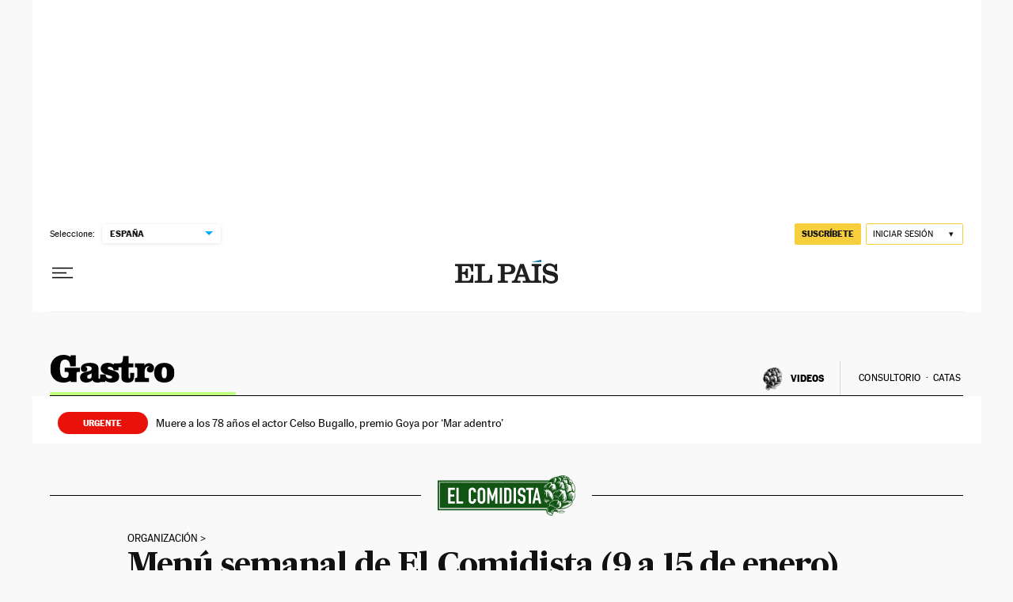

--- FILE ---
content_type: image/svg+xml
request_url: https://static.elpais.com/dist/resources/images/logos/secondary/elcomidista-2.svg
body_size: 32083
content:
<?xml version="1.0" encoding="UTF-8"?><svg width="195" height="57" xmlns="http://www.w3.org/2000/svg"><g fill="none" fill-rule="evenodd"><path d="M155.99 10.601c-3.17 1.473-6.922 5.592-6.927 11.023.026.134-.005.285-.041.42-.094.364-.3.67-.411 1.03-.073.231-.161.456-.243.684-.118.33-.136.714-.255 1.043-.13.35-.269.697-.388 1.052a1.426 1.426 0 0 0-.062.418c-.007.286-.183.548-.108.845.013.056-.018.124-.032.185-.01.043-.037.085-.038.129-.007.159.033.33-.016.474a.71.71 0 0 0-.028.444c.006.018.018.038.013.05-.152.332.008.672-.022 1.01-.028.325.033.662.093.988.087.466.202.929.32 1.39.072.284.151.572.262.843.091.226.236.432.359.647.018.03.057.059.057.086-.001.408.257.714.418 1.056.101.217.27.403.367.622.282.647.773 1.137 1.202 1.674.124.155.298.268.438.409.126.124.235.266.358.393.152.159.289.344.526.397.037.008.064.06.097.088.388.334.805.62 1.256.863.273.147.526.337.779.516.314.221.64.428.927.68.46.407.962.78 1.231 1.363.034.073.108.125.144.196.045.092.079.195.103.295.047.178.085.359.125.54.016.068.03.14.038.208.045.427.027.849-.101 1.267-.082.263-.133.538-.205.805-.029.103-.083.2-.123.298-.087.213-.16.437-.265.642-.145.285-.32.555-.477.836-.146.266-.285.538-.426.808-.05.093-.098.19-.152.282-.244.421-.493.835-.733 1.258-.224.395-.435.797-.656 1.193a3.77 3.77 0 0 0-.354 1.079c.143 0 .249-.085.351-.16a.593.593 0 0 1 .37-.128c.123.001.249-.03.37-.065.413-.112.794.03 1.177.139.315.088.628.192.933.314.381.15.753.326 1.127.493.131.057.26.119.39.178.382.174.777.307 1.133.54.304.198.656.316.96.515.44.286.928.496 1.311.875.24.239.506.45.772.66.149.117.167.294.234.446.088.203.124.424.127.618-.197.133-.356.25-.524.349a2.005 2.005 0 0 1-.893.256c-.107.008-.215.01-.32.023-.437.06-.854-.028-1.266-.16-.484-.156-.978-.294-1.458-.46-.276-.096-.538-.236-.806-.355-.025-.012-.045-.036-.07-.038-.32-.032-.538-.269-.803-.409-.103-.052-.205-.105-.31-.153-.481-.22-.845-.601-1.263-.908-.21-.155-.363-.39-.54-.59l-.602-.679-.064.03c.022.085.029.18.068.258.17.35.413.65.671.937.336.374.698.722 1.104 1.015.282.204.593.369.883.559.427.282.886.499 1.359.701.376.163.764.3 1.137.463.416.184.858.235 1.281.368a3.3 3.3 0 0 0 .951.164c.257.003.52.033.757-.11.044-.028.104-.054.15-.046.205.03.342-.086.478-.206.44-.386.712-.885.943-1.418.206-.476.358-.972.48-1.471.064-.25.148-.478.245-.714.107-.266.185-.542.35-.782.085-.126.18-.244.268-.367.074-.1.14-.203.187-.345.354-.09.708-.174 1.058-.27.207-.06.41-.026.613.01.484.086.969.173 1.45.272.11.022.205.104.314.14.177.056.366.085.54.148.31.115.612.254.919.372.184.071.373.126.56.19.034.01.077.009.101.028.268.206.6.259.902.384a17.178 17.178 0 0 0 1.667.576c.162.048.327.088.494.122.092.02.19.017.284.025.062.006.123.007.183.02.177.03.349.087.526.1.365.03.731.053 1.097.042.229-.007.455-.077.684-.12.042-.01.086-.04.128-.032.284.035.518-.096.766-.206.27-.118.566-.174.84-.285.247-.101.479-.24.718-.362.038-.019.078-.038.119-.056.057-.023.132-.028.172-.07.294-.31.72-.463.96-.834a.726.726 0 0 1 .144-.16c.209-.186.299-.434.39-.717-.51.055-.997.052-1.485.03-.472-.024-.946-.03-1.42-.045l-.024-.067.469-.36c-.178-.113-.31-.226-.463-.284a4.318 4.318 0 0 0-1.202-.275c-.38-.029-.746.029-1.117.04-.414.013-.825.1-1.237.156-.406.053-.804.166-1.219.163-.247-.002-.493.063-.74.092-.07.008-.143.008-.21.002-.203-.016-.407-.038-.606-.056-.144-.014-.287-.024-.4-.135-.033-.035-.093-.044-.141-.069-.134-.067-.265-.136-.398-.203l-.339-.174c-.192-.17-.382-.353-.59-.516-.14-.108-.313-.174-.45-.282-.286-.221-.625-.31-.956-.411-.139-.043-.306-.028-.453-.002-.28.047-.573.06-.812.248-.198.154-.394.306-.595.456-.034.025-.075.04-.133.07-.064-.152.004-.25.082-.346.126-.151.24-.309.372-.452.161-.181.332-.354.507-.522.102-.1.209-.205.332-.272.307-.168.623-.32.991-.252.122.025.246.039.365.07.13.033.252.093.38.12.268.058.52.205.81.146a.256.256 0 0 1 .107-.007c.493.107.99-.012 1.483.018.286.018.572.072.857.072.415.002.798.181 1.212.183.176 0 .351.045.526.067.045.005.093.015.134.003.23-.07.462-.037.696-.03.4.012.796-.087 1.192-.103.425-.018.815-.211 1.242-.184.1.007.205-.056.31-.08.54-.124 1.083-.238 1.623-.372.31-.08.61-.193.915-.292.028-.008.053-.026.078-.024.323.026.607-.132.91-.2.223-.051.434-.151.656-.221.237-.074.478-.14.717-.208.05-.015.116-.015.153-.046.264-.223.612-.243.907-.386.032-.016.073-.022.099-.042.286-.241.664-.288.983-.46.053-.03.099-.075.145-.113.04-.034.071-.092.116-.107.323-.108.605-.297.9-.462.12-.068.223-.17.337-.257.042-.032.084-.073.132-.09.38-.144.652-.447.974-.673a6.5 6.5 0 0 0 .631-.502c.234-.208.447-.437.673-.656.064-.061.13-.123.199-.177.2-.153.365-.338.536-.522.187-.198.352-.421.561-.6.027-.023.063-.042.082-.07.296-.468.672-.874.952-1.354.167-.287.282-.594.44-.881.135-.243.185-.537.245-.814.04-.186-.039-.286-.218-.296-.252-.012-.505-.086-.758.048-.179.096-.384.141-.576.208-.084.029-.156.033-.22-.068.03-.036.054-.09.094-.11.362-.173.633-.467.947-.703.33-.248.61-.548.893-.846a11.188 11.188 0 0 0 1.451-1.883c.107-.176.258-.326.264-.55 0-.016.008-.036.019-.048.31-.307.424-.72.594-1.102.093-.21.153-.433.228-.652.006-.018.006-.037.014-.052.32-.556.355-1.2.555-1.795.033-.1.05-.219.028-.318-.028-.131 0-.235.033-.36.05-.175.032-.37.067-.55.04-.188.037-.37.006-.555-.014-.077.013-.16.019-.24.005-.07.019-.141.012-.208-.023-.248-.085-.496-.068-.74.022-.32-.04-.628-.101-.935a8.671 8.671 0 0 0-.272-1.01.965.965 0 0 0-.357-.494c-.123-.088-.228-.2-.362-.316.182-.258.314-.53.593-.694a.36.36 0 0 0 .152-.204c.097-.419.187-.84.265-1.263.026-.14.001-.286.007-.427.002-.09-.003-.187.028-.267a.59.59 0 0 0 .002-.446.424.424 0 0 1-.014-.186c.025-.25.053-.496.08-.745.006-.054.017-.108.012-.16-.046-.517-.085-1.034-.145-1.547-.077-.658-.167-1.314-.253-1.97a1.632 1.632 0 0 0-.031-.185c-.056-.222-.11-.444-.171-.663-.104-.36-.243-.714-.316-1.079-.094-.475-.4-.857-.52-1.317-.024-.09-.105-.165-.156-.248-.168-.274-.325-.555-.501-.825-.155-.239-.313-.484-.506-.69-.18-.195-.41-.345-.619-.51-.054-.044-.116-.084-.186-.132.07-.446-.031-.863-.217-1.27-.119-.257-.187-.542-.313-.796-.127-.256-.295-.489-.446-.733-.032-.052-.092-.096-.102-.152-.083-.44-.431-.68-.706-.983-.262-.292-.615-.455-.911-.696-.092-.076-.228-.105-.35-.133-.32-.074-.647-.135-.971-.202-.034-.007-.067-.019-.11-.031-.034-.267-.07-.533-.102-.798a1.051 1.051 0 0 0-.178-.5c-.083-.115-.121-.257-.19-.383-.38-.684-.888-1.252-1.561-1.662a1.957 1.957 0 0 0-.339-.159c-.12-.042-.232-.005-.32.085a.82.82 0 0 0-.12.147c-.064.112-.14.12-.243.05-.204-.138-.456-.22-.536-.493-.326-.31-.577-.714-1.07-.807-.147-.029-.28-.116-.427-.16-.074-.022-.157-.006-.3-.007.092.093.128.148.177.18.293.18.543.404.74.689.033.049.094.08.143.117.17.127.341.251.51.377.017.013.014.045.033.113-.265-.06-.508 0-.743-.185a9.828 9.828 0 0 0-1.172-.792c-.36-.21-.734-.092-1.087.059-.115.048-.1.364.017.416.047.02.159-.007.182-.045.062-.108.146-.108.249-.118.105-.01.209-.044.313-.073.235-.063.408.076.404.317-.001.134.023.271-.001.401-.028.146-.096.284-.147.421-.282-.034-.333-.097-.328-.354 0-.065-.019-.16-.062-.186-.044-.026-.144 0-.192.039-.188.154-.37.121-.579.04-.283-.108-.496-.262-.6-.565-.076-.225-.26-.36-.483-.437-.115-.04-.23-.088-.345-.134.178-.385.515-.496 1.212-.09-.01-.056-.002-.106-.024-.134-.16-.193-.31-.4-.569-.47-.072-.019-.165-.028-.142-.12a.272.272 0 0 1 .15-.165c.203-.076.38.044.555.124.201.089.257.312.375.475.036.05.07.1.11.159.093-.029.18-.052.261-.082.11-.039.212-.069.336-.028.08.026.18-.022.306-.04-.348-.212-.664-.375-.947-.586-.323-.24-.707-.34-1.067-.486a.847.847 0 0 0-.845.089c-.16.115-.325.22-.485.336-.18.128-.457.116-.682-.013-.247-.14-.455-.355-.746-.407a1.781 1.781 0 0 0-.425-.04c-.337.018-.677.065-.992.195-.265.11-.54.213-.703.502-.107.193-.377.24-.552.187-.286-.085-.57-.046-.851-.085-.437-.056-.846.039-1.24.26-.23.13-.454.247-.621.454-.062.077-.135.097-.238.078a3.281 3.281 0 0 0-1.356.047c-.507.114-1.009.248-1.51.382a1.517 1.517 0 0 0-.447.18c-.287.19-.585.152-.882.079-.142-.034-.275-.08-.421-.036a.117.117 0 0 1-.053.002c-.434-.111-.828.097-1.24.168-.17.029-.329.135-.491.207-.293.133-.585.269-.878.402a3.63 3.63 0 0 1-.199.084c-.075.03-.158.042-.228.083-.312.187-.616.383-.93.572-.096.06-.207.099-.307.158-.316.189-.63.378-.942.573-.097.061-.183.142-.279.206-.313.207-.622.417-.94.614-1.441 1.324-1.742 2.23-1.96 2.368.006-.011-.65 2.238-2.011 2.871m14.443.943c.067-.081.12-.177.2-.237.178-.133.367-.253.558-.368.175-.104.349-.223.539-.286.371-.123.732-.29 1.125-.34.08-.01.16-.02.24-.038.16-.038.2-.158.083-.271a.342.342 0 0 0-.215-.085c-.265.004-.535.005-.798.044a5.85 5.85 0 0 0-.834.193c-.257.078-.562.063-.74.331-.01.017-.049.013-.072.025-.168.082-.341.153-.503.25-.177.103-.337.238-.515.342-.2.116-.408.215-.613.318-.055.028-.116.043-.175.065l-.025-.05c.041-.04.081-.084.126-.118.063-.05.134-.088.195-.14.286-.229.567-.466.857-.689.134-.104.288-.182.43-.28.382-.265.78-.498 1.238-.61a.376.376 0 0 0 .103-.033c.128-.076.263-.085.414-.081.207.004.422.001.619-.096-.035-.138-.128-.175-.235-.21-.334-.107-.673-.04-1.009-.037a.874.874 0 0 0-.339.077c-.352.15-.722.244-1.07.422-.413.214-.829.418-1.21.69-.08.058-.165.107-.25.16l-1.176.736c-.052.088-.075.224-.257.16.082-.097.129-.2.264-.149.034-.078.053-.17.106-.23.364-.413.806-.737 1.242-1.064.513-.385 1.082-.673 1.662-.93.543-.243 1.09-.55 1.73-.468.009.002.018-.002.026-.004.203-.01.4.03.556.156.245.195.475.407.7.622a.675.675 0 0 1 .15.248c.14.358.631.537.966.35.264-.148.54-.282.798-.44.22-.134.467-.182.7-.145.241.038.531.031.688.3.027.044.085.066.123.103.179.175.368.342.529.532.411.481.624 1.08.942 1.617.026.043.024.106.041.155.144.371.126.797.382 1.13.019.026.021.069.021.103 0 .388.155.73.301 1.077.018.04.046.078.06.119.08.255.155.51.238.764.035.11.1.213.124.325.068.341.12.685.186 1.026.025.122.083.239.102.362.06.371.103.744.162 1.114.024.15.083.294.103.445.047.337.032.682.156 1.007.02.056-.001.126.008.188.018.121.043.242.063.364.01.057.04.141.015.171-.117.141-.252.266-.392.411a.897.897 0 0 1-.108-.562c.04-.323.025-.643-.034-.963-.042-.237-.072-.478-.131-.712a10.568 10.568 0 0 0-.27-.896c-.084-.238-.203-.464-.304-.697-.094-.22-.127-.47-.324-.637-.017-.014-.031-.048-.027-.067.045-.144-.063-.236-.11-.347-.072-.163-.135-.33-.199-.496-.031-.086-.033-.197-.205-.22.025.123.037.225.069.32.038.12.128.231.134.35.006.162.049.295.136.427.027.04.025.098.036.15.037.173.049.36.12.52.165.38.23.787.337 1.182.092.336.111.69.156 1.037.014.101.03.214-.078.292l-.288-.199c-.202.258-.39.495-.578.733-.085.107-.191.141-.333.117l.578-1.068c-.062-.063-.096-.102-.137-.138-.161-.138-.202-.123-.328.058-.225.324-.459.643-.7.956-.058.075-.133.178-.285.107.016-.088.014-.185.052-.258.092-.172.212-.33.309-.501a4.09 4.09 0 0 0 .243-.506c.056-.145-.015-.246-.193-.326-.136-.06-.168-.04-.272.12-.21.321-.423.643-.64.96-.09.133-.203.25-.298.378-.067.09-.122.077-.183.02.23-.431.459-.846.673-1.268.077-.15.129-.314.178-.474.014-.043-.008-.113-.037-.148-.123-.152-.254-.296-.403-.469-.216.358-.395.707-.627 1.015-.235.315-.36.711-.694 1.002.003-.08-.006-.118.007-.15.124-.313.24-.632.377-.942.186-.42.39-.828.58-1.243.082-.18.178-.361.21-.55.042-.254.047-.511.133-.758.043-.126.067-.259.085-.392.018-.12.015-.24.022-.363-.08.033-.113.074-.133.12-.132.323-.246.656-.394.972-.185.396-.412.773-.596 1.17-.273.592-.649 1.114-1.044 1.625-.034.045-.091.074-.187.145-.006-.114-.036-.193-.008-.236.134-.21.293-.405.42-.619.133-.223.24-.461.356-.693.079-.159.146-.322.23-.48.139-.26.305-.506.352-.81.01-.068.053-.13.082-.195.09-.223.192-.444.272-.671.118-.339.222-.683.333-1.022.11-.332.224-.662.33-.995.032-.1.028-.215.074-.306a.294.294 0 0 0-.03-.349c-.104-.13-.221-.252-.328-.374-.15.106-.33.35-.378.473-.157.41-.314.818-.48 1.223-.1.25-.206.497-.315.743-.156.356-.377.67-.625.967-.062.074-.146.152-.293.114.09-.242.18-.465.258-.692.127-.371.221-.756.376-1.115.205-.474.277-.977.389-1.469.071-.311.075-.637.101-.955.003-.033-.034-.071-.07-.131-.05.06-.113.105-.106.135.037.193-.08.322-.163.47a.844.844 0 0 0-.088.25c-.048.225-.033.465-.166.673-.033.051 0 .14-.012.207-.02.111-.03.232-.083.328-.111.207-.275.389-.365.601-.228.548-.458 1.093-.791 1.587-.223.328-.446.655-.809.849-.122.066-.212.088-.313-.048.131-.31.048-.685.288-.977.035-.042.033-.118.052-.178.022-.067.041-.134.071-.198.12-.269.257-.532.364-.806.175-.44.328-.89.496-1.334.078-.207.031-.32-.182-.369-.131-.029-.272-.008-.4-.042-.368-.096-.72-.054-1.076.059-.047.015-.103.002-.213.004.192-.181.376-.24.55-.325.467-.23.937-.277 1.422-.073.084.036.151.035.221-.028.153-.148.231-.53.149-.737-.348-.03-.694-.072-1.041.021-.342.092-.715.074-1.014.314-.052.041-.135.044-.2.07-.165.064-.335.12-.492.199-.137.067-.257.164-.39.242-.065.039-.142.09-.209-.014.008-.024.01-.053.025-.07a.874.874 0 0 1 .117-.109c.541-.427 1.163-.714 1.774-1.015a.595.595 0 0 1 .205-.065c.41-.028.823-.053 1.273-.082.014-.078.029-.183.048-.287-.02-.011-.039-.024-.06-.033-.09.074-.185.146-.31.246-.084-.034-.21-.05-.285-.123-.112-.11-.232-.126-.369-.106-.271.04-.54.081-.806.181-.307.118-.643.16-.955.265-.19.065-.367.18-.54.285-.13.076-.255.134-.405.091-.179.192-.179.192-.321.185.112-.14.112-.14.325-.18m5.778 26.424c.07-.2.188-.304.315-.401.058-.043.144-.081.159-.137.05-.188.195-.262.34-.354.142-.089.276-.201.396-.32.499-.49.988-.987 1.484-1.477.083-.082.187-.143.26-.23.334-.385.502-.828.546-1.346a.564.564 0 0 0-.541-.598c-.123 0-.247.01-.355.017l-.77 1.157c-.124.186-.222.402-.382.549-.353.32-.544.778-.94 1.058-.031.023-.037.083-.068.112-.1.095-.15.258-.372.275.056-.085.085-.137.118-.183.09-.125.188-.241.269-.369.195-.3.437-.564.595-.886.007-.015.028-.025.037-.037.09-.123.187-.243.272-.37.221-.334.446-.667.655-1.01a1.86 1.86 0 0 0 .174-.419c.011-.034-.031-.1-.067-.134-.1-.093-.209-.18-.326-.277-.033.03-.087.058-.11.101-.122.25-.376.413-.44.702-.012.056-.065.105-.104.153-.246.31-.51.603-.731.928-.142.205-.372.34-.453.59-.008.026-.073.032-.116.048-.02-.161-.027-.17.025-.201.257-.165.403-.434.555-.674.285-.448.627-.866.826-1.372.088-.22.256-.408.373-.616.163-.29.325-.58.47-.88.149-.313.273-.64.417-.956a.7.7 0 0 0 .075-.359c-.015-.175.02-.353.026-.531.005-.215-.029-.428-.062-.663-.052.043-.08.057-.09.079-.206.426-.414.852-.617 1.28-.095.201-.174.412-.276.607-.134.252-.286.493-.427.74-.04.07-.073.145-.102.22a3.2 3.2 0 0 1-.384.72 4.302 4.302 0 0 0-.28.454c-.042.084-.07.159-.213.155.031-.1.048-.188.087-.262.18-.35.373-.692.541-1.048.123-.258.185-.545.32-.796.313-.58.525-1.197.756-1.81.147-.393.286-.79.463-1.171.168-.366.157-.726.078-1.1-.003-.018-.04-.028-.073-.047-.026.041-.054.077-.067.117-.095.316-.164.644-.288.95-.149.37-.347.723-.52 1.087-.054.11-.081.234-.133.347-.098.21-.23.406-.306.624-.12.345-.407.609-.46.984-.005.029-.048.052-.066.082-.112.184-.221.367-.328.55-.115.204-.224.41-.34.61-.012.022-.052.028-.086.043.034-.414.309-.704.446-1.054.113-.28.29-.537.41-.816.171-.4.315-.811.47-1.218.142-.377.283-.755.422-1.132.035-.093.07-.186.093-.282.084-.348.164-.697.244-1.048.053-.237.103-.474.146-.712.019-.109.022-.226-.137-.328 0 .428-.254.741-.314 1.13-.04.254-.202.49-.313.735-.031.074-.085.15-.085.223-.002.202-.128.35-.21.513-.184.358-.39.705-.58 1.057-.177.329-.35.66-.52.995-.044.086-.074.182-.112.272-.022.048-.04.096-.07.14-.092.143-.19.282-.29.42-.032.045-.076.08-.115.119.084-.281.203-.539.322-.795.042-.09.083-.18.12-.271.078-.19.115-.409.238-.56.232-.29.256-.657.429-.966.14-.246.202-.535.3-.803.107-.304.218-.607.32-.914.08-.237.152-.475.223-.714.067-.223.137-.446.186-.674.038-.18-.125-.308-.283-.22-.23.124-.44.275-.508.557-.047.192-.099.382-.264.518-.037.03-.056.09-.075.141-.086.236-.154.481-.262.704a1.917 1.917 0 0 1-.34.485c-.132.139-.289.262-.502.277-.035-.133-.029-.242.05-.344.035-.041.076-.086.085-.135.07-.4.312-.727.49-1.072.187-.362.26-.736.326-1.12.018-.1.026-.23-.071-.333-.042.028-.083.049-.116.078-.346.283-.502.692-.692 1.074-.132.263-.224.546-.364.804-.174.314-.38.608-.569.914-.052.083-.08.183-.138.26-.345.469-.69.937-1.048 1.397-.218.283-.408.598-.711.8-.24.158-.488.302-.742.438-.115.061-.193.002-.185-.133.011-.178.03-.354.19-.485.096-.08.16-.193.242-.29.164-.198.335-.391.495-.595.087-.11.157-.235.232-.354.038-.059.068-.124.107-.185.19-.304.393-.6.572-.91.27-.467.52-.943.784-1.41.206-.365.444-.713.627-1.088.189-.387.35-.79.48-1.199.09-.285.142-.592.027-.895-.158-.42-.464-.622-.87-.515-.093.026-.182.077-.278.102-.181.048-.363.098-.546.124-.152.02-.268-.05-.343-.2-.18-.363-.172-.738-.033-1.097.168-.44.018-.765-.448-.86-.078-.017-.151-.05-.228-.072-.101-.028-.202-.067-.307-.076-.223-.02-.453.002-.668-.039-.294-.056-.574.011-.853.052a7.48 7.48 0 0 0-1.119.258c-.355.11-.738.172-1.02.455a.211.211 0 0 1-.145.056c-.182-.015-.308.074-.426.193-.043.044-.107.066-.159.099-.089.057-.176.116-.265.172a2.89 2.89 0 0 1-.156.09c-.078.043-.165.075-.232.13-.336.283-.67.567-.996.858-.154.137-.305.281-.434.44-.177.214-.326.45-.498.667-.2.251-.4.5-.62.733-.381.405-.585.918-.878 1.376-.11.171-.185.366-.275.548-.059.12-.112.242-.175.362-.016.028-.061.04-.089.06-.154-.358-.064-.714-.002-1.043.065-.34.146-.692.333-1.015a4.9 4.9 0 0 1 .739-.952c.327-.34.7-.638 1.062-.943.315-.263.638-.52.97-.759.352-.25.73-.46 1.078-.713.292-.215.613-.366.94-.507.32-.139.64-.277.963-.409.13-.053.266-.089.403-.131.144-.047.302-.071.437-.137.471-.225.985-.244 1.484-.306.448-.053.903-.053 1.355-.076.213-.01.43-.04.64-.017.502.056 1.009.082 1.506.184.426.086.827.218 1.206.434.317.181.518.43.573.796.012.082.045.159.074.254.221-.188.425-.335.598-.51.307-.31.694-.356 1.089-.35.257.003.488.11.724.239.35.19.587.48.776.788.28.459.575.927.656 1.48a.306.306 0 0 0 .024.079c.141.271.237.552.259.864.016.203.098.4.133.603.09.547.16 1.099.326 1.629.008.026.006.053.01.08.06.316.115.632.178.946.026.133.077.259.097.392.07.415.137.829.196 1.245.045.328.077.658.117.988.02.159.041.318.059.478.016.141.038.281.042.422.004.23-.078.467.078.681.016.022.014.077-.003.1-.106.164-.09.353-.079.526.034.53-.092 1.039-.2 1.544a4.044 4.044 0 0 1-.266.807c-.19.415-.434.78-.712 1.133-.054.068-.13.126-.239.085-.002-.036-.008-.073-.002-.107a.507.507 0 0 1 .042-.126c.198-.355.36-.714.426-1.125.05-.323.193-.634.11-.972-.009-.04.013-.087.019-.132.013-.15.04-.3.034-.448-.025-.462-.062-.92-.093-1.38a1.395 1.395 0 0 0-.032-.187c-.093-.41-.19-.82-.285-1.228-.008-.034.005-.074-.003-.108-.023-.13-.045-.259-.078-.39-.028-.118-.07-.236-.1-.357-.03-.108-.057-.219-.084-.328-.043.06-.037.11-.032.158.037.372.076.743.111 1.113.014.133.022.266.036.399.013.113.077.246.04.335-.068.16-.01.303-.014.45-.003.205.025.41.028.615.006.278.01.556-.005.833-.02.333.042.678-.129.994-.027.05-.01.124-.013.187-.003.061.015.131-.006.186-.115.329-.248.653-.358.984-.083.257-.283.428-.42.646a1.16 1.16 0 0 1-.837.532 1.123 1.123 0 0 0-.302.108c-.209.101-.414.214-.62.322-.209.112-.4.255-.612.368-.376.2-.768.343-1.168.47-.12.043-.255.04-.415.062m-14.39-10.975l-.074.047c.059.135.115.27.181.404.08.159.182.305.208.49.022.132.088.255.131.381.11.318.224.636.32.958.157.528.296 1.061.45 1.592.04.138.11.261.05.415-.02.049.001.131.033.18.07.114.074.232.075.362.001.133.05.265.053.399.006.336.114.671.003 1.011-.029.09-.033.197-.029.295.017.317-.019.624-.142.923-.061.148-.086.312-.121.468-.054.233-.238.298-.414.13-.171-.157-.332-.324-.361-.579a1.365 1.365 0 0 0-.09-.337c-.182-.442-.235-.92-.34-1.38-.08-.345-.168-.668-.377-.954-.196-.266-.395-.527-.727-.694.15.902.217 1.798.51 2.66-.064-.022-.124-.046-.148-.09-.063-.108-.11-.226-.161-.34-.24-.53-.416-1.086-.59-1.642-.051-.17-.109-.337-.156-.508-.081-.29-.152-.584-.23-.874-.007-.025-.027-.045-.045-.066a3.32 3.32 0 0 1-.577-.926c-.038-.09-.098-.173-.147-.258-.032.344-.008.66.094.972.056.176.075.367.103.55.026.16.023.322.062.477.06.233.15.456.222.685.007.022-.011.05-.028.107-.043-.062-.081-.095-.095-.138-.107-.294-.168-.613-.323-.879-.23-.394-.239-.84-.363-1.256-.11-.363-.123-.756-.176-1.136-.028-.184-.043-.37-.073-.554-.035-.23-.087-.458-.121-.688-.044-.32-.074-.641-.115-.96-.02-.157-.102-.311-.01-.473.014-.025.003-.074-.01-.103a20.035 20.035 0 0 0-.313-.616c-.014-.025-.055-.032-.126-.072-.085.943-.026 1.85.029 2.754.054.922.326 1.806.482 2.724a.18.18 0 0 1-.093-.117c-.026-.077-.04-.155-.067-.231-.143-.414-.306-.822-.432-1.24-.109-.369-.095-.766-.246-1.125-.01-.025 0-.053-.002-.082-.056-.452-.101-.906-.168-1.355-.041-.284-.125-.56-.174-.843-.026-.14-.022-.286-.024-.428-.006-.296.002-.592-.011-.887-.017-.35-.186-.54-.573-.656-.007.053-.026.108-.015.155.055.25.093.496.105.757.026.599.117 1.192.18 1.79.06.576.118 1.153.171 1.731.011.115-.01.235.007.348.033.22.086.436.125.656.01.057-.011.117-.018.18-.129 0-.18-.045-.18-.162-.003-.36-.111-.701-.192-1.045-.028-.123-.078-.24-.102-.362-.034-.175-.05-.356-.085-.53-.07-.333-.162-.66-.22-.997-.08-.46-.132-.92-.197-1.381-.016-.114-.046-.226-.056-.341-.03-.33-.053-.66-.083-1.024-.112.003-.216-.005-.317.011-.123.02-.184.097-.173.229.021.322.04.644.054.966.013.246.018.493.029.74.01.25.022.5.04.75.016.205.056.409.062.614.007.178.02.35.066.526.03.12.064.266-.083.395-.054-.307-.257-.545-.238-.87.01-.184-.06-.369-.088-.554a67.892 67.892 0 0 1-.151-1.038 5.87 5.87 0 0 1-.043-.373c-.019-.261-.006-.529-.1-.814-.294.402-.37.849-.449 1.287-.05.286-.03.589-.028.884 0 .15.028.301.046.452.014.113.029.227.046.34.04.249.084.493.129.74.008.051.034.1.04.153.028.254.042.512.082.765.054.372.114.742.155 1.114.044.39-.007.765-.037 1.146-.008.112-.031.213-.19.254-.163-.168-.359-.33-.502-.528a2.58 2.58 0 0 1-.48-1.321c-.016-.212-.072-.422-.106-.633-.043-.245-.096-.49-.115-.737-.025-.285 0-.574-.025-.859-.042-.5-.095-.999-.16-1.496-.053-.42-.082-.83.025-1.25.085-.338.134-.686.187-1.031.026-.163.029-.333-.085-.488-.241.141-.454.254-.586.533-.157.34-.358.654-.352 1.044 0 .02-.006.036-.008.053-.043.294-.095.584-.126.879-.022.204.012.416-.023.616-.06.354-.153.7-.232 1.05-.05.22-.21.356-.368.501-.122-.104-.156-.208-.131-.35.034-.2.049-.405.072-.608.03-.293.045-.589.096-.88.053-.316.143-.627.217-.942.11-.48.204-.957.197-1.453-.006-.322.024-.646-.14-.943-.019-.037-.008-.089-.021-.133-.11-.34-.308-.6-.659-.718-.26-.086-.51.04-.764.06-.024.003-.043.03-.068.042-.232.126-.466.25-.7.372-.017.01-.047-.01-.087-.019a.735.735 0 0 1 .325-.382c.108-.062.212-.138.298-.226a1.676 1.676 0 0 1 1.305-.525c.061.002.137.008.18.041.205.158.406.322.603.49.19.161.367.338.559.495.112.092.19.078.267-.046a.888.888 0 0 0 .116-.298c.065-.32.065-.65.155-.97.044-.16.098-.298.227-.376.165-.104.35-.182.534-.248.087-.03.2-.032.29-.008.361.093.725.187 1.079.31.308.106.608.249.901.381.384.176.802.295 1.143.58.248.21.565.34.832.531.282.2.546.43.814.655.121.1.232.217.339.332.13.137.256.275.374.42.168.202.41.336.51.606.046.125.179.218.273.323.034.04.08.074.106.118.197.315.387.636.585.95.118.189.246.37.368.557a.184.184 0 0 1 .032.073c.048.372.328.64.446.989.098.297.293.562.39.87.055.17.143.327.207.493.064.167.12.337.18.507.178.505.362 1.008.53 1.517.107.323.213.649.28.982.073.368.11.745.018 1.12a.48.48 0 0 1-.093.188c-.029.034-.097.06-.138.05-.04-.012-.082-.066-.095-.112-.044-.126-.076-.257-.107-.386-.014-.05-.042-.115-.025-.155.073-.163.003-.313-.056-.44-.093-.2-.128-.41-.176-.616a1.709 1.709 0 0 0-.053-.18c-.152-.4-.309-.798-.46-1.2-.06-.167-.088-.35-.17-.506-.221-.43-.46-.851-.702-1.272-.071-.134-.178-.255-.273-.382m19.139-9.6l-.048-.058c.093-.173.179-.35.283-.516.087-.143.207-.268.293-.416.34-.584.783-1.088 1.216-1.602.033-.04.082-.068.123-.102.096-.08.189-.166.29-.239.283-.2.565-.405.862-.589.085-.052.162-.07.12-.189-.04-.11-.104-.137-.236-.072-.295.143-.648.175-.877.446-.481.178-.745.634-1.158.897l-.019.021c-.2.212-.403.426-.605.637-.007.007-.03-.005-.086-.018.083-.149.144-.305.24-.431.328-.426.636-.872 1.07-1.206.126-.094.208-.241.379-.285.086-.023.136-.101.134-.235-.555.06-.912.487-1.383.68.213-.42.691-.574.952-.997-.123.029-.213.038-.29.074-.165.074-.34.14-.479.247-.195.15-.477.194-.582.461-.012.032-.072.046-.112.069-.09.055-.184.107-.273.167-.175.116-.346.237-.537.369-.023-.083-.075-.158.035-.181.12-.028.182-.107.249-.194.097-.127.184-.268.303-.372.36-.313.712-.633 1.1-.904.49-.343 1.052-.52 1.642-.62.392-.064.667.128.907.365.196.192.328.442.406.72.055.19.155.37.243.573.11-.074.208-.105.253-.174.148-.225.381-.26.607-.303.181-.034.375-.056.557-.028.277.04.526.174.758.33.171.115.345.223.515.335.03.021.06.047.073.078.15.335.504.495.68.82.123.23.32.418.43.667.173.403.372.795.562 1.192.02.04.04.08.062.119.158.292.282.6.338.923.037.218.12.411.198.609.021.049.052.094.065.145.064.252.117.505.187.756.142.513.306 1.022.238 1.57-.011.085.024.177.034.266.008.07.028.145.013.21-.06.272-.121.543-.203.81a1.22 1.22 0 0 1-.197.35c-.027.036-.119.056-.162.038-.041-.016-.087-.092-.085-.14.005-.16.022-.321.053-.479.072-.36.135-.718.068-1.086-.026-.141-.054-.28-.073-.422-.052-.422-.067-.851-.283-1.235.023-.274-.11-.505-.215-.742-.1-.229-.19-.469-.332-.67a6.942 6.942 0 0 1-.37-.588c-.078-.14-.152-.314-.339-.371.028.129.074.244.123.356.15.355.289.715.458 1.062.161.333.14.722.34 1.041.022.033.02.086.022.132.014.312.027.621.087.932.045.233.011.484.002.724-.008.204-.026.41-.047.615-.01.104-.028.212-.07.311-.018.044-.098.09-.144.088-.036-.003-.09-.084-.094-.132a2.528 2.528 0 0 1-.003-.508c.053-.395-.025-.767-.148-1.135-.017-.052-.043-.1-.091-.21-.04.116-.073.17-.073.224-.005.215-.001.43.003.645.007.311-.053.607-.149.9a.258.258 0 0 1-.264.191c-.452-.004-.883.097-1.307.255-.064.024-.133.034-.212.055-.138-.283.108-.577-.076-.864-.204.181-.417.344-.599.536-.26.27-.502.56-.754.843-.083.093-.16.193-.254.276-.28.254-.552.516-.854.74a1.7 1.7 0 0 1-.579.256c-.204.055-.384-.083-.409-.245-.077-.529.087-1.007.302-1.475.129-.276.233-.566.395-.817.17-.26.258-.535.358-.823.11-.318.261-.625.36-.952.086-.283.2-.557.206-.86.003-.097.04-.194.059-.291.076-.402.151-.803.222-1.207.01-.05-.019-.106-.035-.196-.283.312-.414.65-.537.995-.15.42-.291.844-.472 1.25a13.5 13.5 0 0 1-.644 1.27c-.224.387-.479.755-.74 1.117-.14.196-.306.38-.487.537-.134.115-.24.297-.49.306.066-.279.106-.544.197-.791a6.55 6.55 0 0 1 .395-.827c.201-.37.433-.721.631-1.094.21-.393.4-.797.671-1.156.073-.097.084-.245.16-.336.257-.301.378-.665.529-1.02.064-.156.115-.32.181-.477.15-.348.159-.726.244-1.09.024-.1.008-.213.002-.32-.002-.075-.019-.146-.04-.29-.1.116-.186.171-.21.246-.057.187-.2.294-.328.418-.036.037-.083.071-.114.115-.216.306-.416.626-.65.918-.256.315-.428.678-.654 1.011-.165.244-.296.51-.448.763-.258.43-.522.855-.783 1.283-.043.072-.094.13-.199.074.01-.043.01-.083.029-.107.138-.19.233-.397.323-.614.174-.41.376-.808.574-1.21.19-.385.346-.797.593-1.142.278-.387.454-.835.77-1.193.217-.247.374-.543.639-.753.106-.085.198-.2.181-.38-.067.02-.127.023-.162.052-.2.165-.392.337-.588.508-.058.053-.113.112-.17.17-.106.107-.22.207-.313.323-.186.23-.327.503-.543.693-.221.196-.318.472-.527.666a.602.602 0 0 0-.16.214c-.094.25-.32.403-.436.635-.019.036-.08.048-.121.073.217-.486.347-1.005.692-1.418.051-.062.085-.138.118-.21.194-.431.572-.73.802-1.137.008-.015.027-.023.038-.035.174-.181.344-.363.518-.543.075-.078.153-.15.235-.219.07-.057.175-.11.087-.21-.079-.091-.162-.004-.232.048-.029.02-.038.06-.065.084-.082.069-.162.137-.25.197-.06.04-.137.056-.188.103-.395.366-.792.728-1.173 1.107-.168.169-.275.407-.458.556-.246.2-.381.473-.572.707-.069.07-.152.123-.224.185m-30.166.515c-.037-.046-.071-.07-.08-.1-.068-.255-.09-.508.025-.757.041-.09.078-.184.12-.273.167-.356.297-.737.513-1.062.322-.485.684-.945 1.127-1.336.1-.087.205-.172.291-.272.276-.32.598-.588.94-.83.059-.041.112-.088.165-.137.185-.168.36-.35.555-.503.266-.211.546-.407.825-.602.25-.172.503-.338.76-.502.18-.115.366-.224.549-.333.037-.024.08-.037.12-.054l.425-.164c.2-.075.4-.15.6-.223.05-.02.106-.026.151-.051a3.36 3.36 0 0 1 1.03-.36c.36-.069.723-.11 1.083-.188.385-.084.765-.147 1.162-.069.342.068.661.333.702.676.03.263.007.535.003.804a12.56 12.56 0 0 1-.018.507c-.01.152.067.244.204.274.2.045.403.09.605.108a.563.563 0 0 0 .336-.07c.392-.25.836-.364 1.261-.53.215-.085.435-.029.612.05.485.22.817.621 1.096 1.065.137.218.276.436.413.656.036.06.061.13.088.194.039.09.062.193.115.272.22.335.34.71.436 1.09.115.451.202.91.3 1.367.033.164.077.33.093.496.039.382.071.765.093 1.148.015.249.026.498.011.746-.02.344-.045.69-.105 1.028-.04.233-.064.475-.183.693-.131.241-.295.395-.592.367-.187-.018-.23-.075-.165-.256.059-.169.129-.337.155-.512.042-.3.112-.595.05-.91-.045-.234.036-.485-.034-.734-.04-.142 0-.303-.023-.451a15.77 15.77 0 0 0-.178-.978c-.034-.16-.076-.325-.22-.443-.004.197.018.39.033.584.027.31.112.614.07.929-.014.1-.086.194-.096.293-.026.285-.027.571-.048.857-.019.251-.126.473-.232.733-.213-.234-.205-.556-.469-.723-.153.332-.29.652-.45.959-.09.177-.22.336-.343.496-.022.029-.087.027-.144.042.11-.316.243-.602.305-.904.061-.298.209-.59.15-.908-.105-.032-.191-.06-.276-.085-.17-.052-.228-.023-.287.138-.106.296-.212.592-.322.885-.066.177-.127.355-.21.521-.173.345-.355.685-.54 1.022-.126.226-.268.444-.403.666-.047.077-.099.134-.198.042.083-.105.179-.202.243-.318.064-.115.083-.256.142-.374.179-.37.33-.745.347-1.163.001-.04.04-.078.056-.117.034-.09.07-.181.1-.274.043-.144.082-.292.127-.436.064-.204.136-.408.196-.614.04-.137-.017-.23-.147-.271-.108-.033-.163.022-.213.182a6.164 6.164 0 0 1-.16.454c-.07.184-.144.365-.22.546-.104.25-.204.497-.314.743-.116.26-.274.507-.354.776-.067.22-.232.28-.414.446l.23-.606c.024-.067.021-.146.055-.205.29-.477.291-1.043.484-1.55.127-.333.186-.692.273-1.04.011-.042.034-.09.025-.127-.078-.259-.161-.518-.258-.828-.126.24-.223.424-.313.607-.174.351-.265.733-.436 1.087-.235.485-.452.977-.676 1.466-.066.142-.127.287-.194.433-.104-.043-.112-.1-.067-.177.034-.06.072-.122.098-.188.135-.329.14-.698.313-1.02.165-.311.152-.673.286-1.002.187-.462.31-.948.487-1.416.19-.495.392-.983.652-1.446.123-.223.202-.457.078-.716-.032-.067-.011-.16-.017-.28-.14.22-.277.399-.375.598-.145.287-.257.593-.395.883-.182.378-.402.733-.537 1.139-.127.38-.336.73-.507 1.096-.056.12-.101.246-.15.37-.055.134-.11.267-.183.438-.1-.237.008-.408.049-.584.061-.25.14-.496.21-.744.02-.07.015-.153.055-.205.216-.29.245-.65.363-.974.315-.863.675-1.7 1.134-2.496.043-.076.09-.147.133-.213-.071-.128-.164-.16-.282-.157-.403.01-.702.226-.92.529-.268.368-.481.774-.737 1.15-.11.16-.266.29-.411.421-.044.038-.124.038-.202.062-.011-.274.028-.503.154-.706.093-.152.208-.292.317-.434.291-.388.585-.776.879-1.163.064-.084.125-.18.027-.258-.041-.033-.154-.018-.213.015-.462.248-.87.569-1.215.96-.38.43-.739.88-1.105 1.323-.056.068-.127.142-.142.224-.027.135-.118.196-.208.267-.056.046-.117.09-.157.147-.251.348-.496.7-.739 1.055-.112.163-.225.318-.474.359.023-.286.044-.548.132-.803.032-.092.043-.193.07-.286.037-.128.07-.258.127-.376.105-.216.23-.426.344-.64.063-.116.108-.243.184-.353.16-.236.333-.467.506-.696.103-.134.219-.257.326-.39.267-.336.528-.678.803-1.009.322-.39.605-.798.75-1.293.072-.25.038-.457-.154-.636-.203-.186-.462-.246-.716-.259a4.78 4.78 0 0 0-.96.047c-.413.062-.838.084-1.229.258-.32.142-.652.263-.955.434-.175.097-.344.212-.52.315-.46.27-.902.575-1.34.885-.275.197-.516.447-.794.64-.496.34-.858.816-1.296 1.215-.02.018-.03.042-.047.063-.193.234-.365.49-.584.695-.23.212-.399.457-.546.724-.17.306-.345.606-.52.907-.102.154-.2.31-.315.496m25.522 21.461l-.05-.08c.072-.036.14-.079.211-.11.205-.088.409-.188.619-.256.59-.188 1.14-.473 1.7-.725.124-.055.248-.106.371-.158.156-.067.332-.107.462-.205a1.19 1.19 0 0 1 .396-.215 2.01 2.01 0 0 0 .323-.136c.357-.177.699-.388 1.088-.497a.957.957 0 0 0 .364-.172c.157-.13.335-.158.52-.186.062-.008.123-.019.183-.035.319-.092.637-.184.954-.28.548-.167 1.115-.175 1.676-.137.526.037 1.047.144 1.569.217.061.008.134.02.184-.005.115-.053.216-.065.33-.004.043.025.105.022.158.02.33-.018.665-.013.99-.072.249-.044.479-.026.71.041.396.115.53.236.557.617.012.177-.063.333-.159.48-.12.179-.225.368-.353.54-.133.174-.286.332-.434.503-.26-.353-.674-.371-1.01-.07.137.247.132.525-.028.73-.26.34-.51.692-.836.977-.04.035-.055.096-.092.162.058.007.087.02.107.011.25-.118.507-.223.745-.363.282-.167.549-.363.82-.55.176-.124.344-.258.514-.388.12-.09.229-.224.364-.262.257-.075.456-.238.683-.36.149-.083.302-.163.462-.221.188-.066.277.011.263.204a1.414 1.414 0 0 1-.054.29c-.133.451-.442.791-.734 1.139-.172.204-.378.378-.568.569a.441.441 0 0 0-.08.108c-.08.178-.218.305-.363.427-.137.117-.27.233-.341.407-.024.056-.074.103-.118.147-.243.24-.48.485-.732.714-.36.319-.693.67-1.099.938-.157.103-.332.196-.459.329-.181.19-.358.366-.628.41-.03.006-.058.042-.086.064-.086.06-.182.112-.26.183-.135.124-.306.176-.463.257-.403.208-.798.432-1.202.643-.118.062-.253.085-.375.142-.243.11-.47.278-.722.334-.659.148-1.265.448-1.91.63-.062.018-.116.052-.176.07-.256.078-.51.152-.767.226-.352.1-.703.197-1.053.299-.12.034-.234.097-.354.12-.74.143-1.473.303-2.226.339-.505.026-1.002.138-1.517.079-.319-.037-.65.014-.972-.063-.173-.041-.356-.041-.534-.063-.072-.008-.156-.01-.164-.104.37-.004.728-.028 1.083-.008.466.024.928.038 1.393-.015.408-.046.823-.042 1.23-.087.319-.035.632-.116.947-.168.148-.026.305-.015.45-.05.318-.078.638-.158.95-.264.547-.186 1.094-.38 1.633-.593.507-.196.96-.52 1.499-.645.093-.022.175-.09.262-.136.15-.078.297-.166.453-.226.427-.162.868-.296 1.211-.622.02-.018.045-.029.07-.04.369-.153.698-.359.96-.667.055-.064.144-.101.219-.15.118-.077.24-.149.286-.365-.132.08-.234.116-.302.188a3.163 3.163 0 0 1-1.03.715c-.229.098-.44.234-.666.344-.447.217-.86.51-1.356.619-.062.012-.12.044-.177.067-.425.164-.843.341-1.273.49-.347.12-.704.21-1.055.313-.532.15-1.065.298-1.61.404-.158.029-.313.077-.473.105a25.79 25.79 0 0 1-.92.152c-.25.035-.497.062-.746.08-.095.008-.195-.032-.288-.026-.42.026-.835.064-1.251.093-.037.001-.074-.025-.148-.05.082-.057.127-.102.18-.121.177-.063.356-.134.54-.167.227-.041.439-.12.614-.26.311-.25.649-.446 1-.627.181-.092.386-.159.54-.289.35-.292.777-.444 1.154-.688.397-.257.813-.491 1.213-.749.225-.144.43-.315.652-.468.323-.228.653-.446.975-.672.146-.103.297-.204.426-.324.246-.224.477-.464.716-.69.085-.082.18-.153.273-.223.084-.063.153-.155.319-.201-.08.096-.125.14-.159.192-.166.254-.326.515-.582.695-.028.02-.05.051-.072.081-.347.46-.783.835-1.221 1.203-.289.244-.595.466-.888.7-.05.039-.088.09-.133.136.208-.04.41-.082.566-.19.429-.292.843-.607 1.26-.921.234-.178.458-.373.696-.547.225-.161.474-.294.619-.546.026-.043.08-.07.126-.096.403-.237.786-.495 1.108-.842.146-.154.329-.274.495-.41.166-.136.328-.275.5-.406.069-.055.152-.092.231-.137l.039.044c-.026.052-.043.11-.08.153-.135.166-.27.332-.416.49-.427.468-.897.897-1.297 1.391a.257.257 0 0 1-.087.06c-.21.1-.35.26-.457.484.207-.055.388-.107.524-.27.056-.066.145-.103.221-.148.317-.19.62-.392.89-.646.282-.265.577-.517.887-.746.373-.275.658-.635.984-.955a.137.137 0 0 0 .033-.042c.209-.436.559-.756.907-1.077.023-.023.041-.05.063-.077a.415.415 0 0 0-.288.02c-.353.178-.731.154-1.103.142a3.754 3.754 0 0 1-.846-.125c-.546-.148-1.088-.078-1.624.021a8.687 8.687 0 0 0-1.756.484c-.247.1-.49.21-.737.313-.092.039-.18.032-.298-.038.274-.14.512-.271.76-.384.308-.138.62-.27.942-.37.155-.045.308-.098.462-.138.172-.041.347-.071.52-.105.158-.032.313-.076.47-.092.24-.025.484-.029.725-.05.062-.006.124-.04.218-.072-.176-.166-.362-.144-.533-.148-.222-.007-.448.029-.67.01-.4-.035-.783.057-1.165.14-.435.098-.87.223-1.29.372-.584.207-1.154.445-1.727.677-.15.06-.3.104-.502.033.073-.054.114-.095.163-.118.079-.036.161-.065.244-.088.193-.052.35-.205.52-.25.314-.079.566-.266.866-.362.244-.077.464-.23.707-.32.291-.11.593-.195.894-.279.274-.078.564-.115.832-.212.238-.088.483-.081.72-.099.322-.026.653.036.98.055.222.012.453-.017.669.027.302.062.608.06.904.039.342-.024.68-.13 1.015-.217.302-.08.597-.185.892-.283.047-.017.085-.06.166-.12-.101-.034-.163-.075-.224-.074-.335.009-.664.047-.942.265-.04.033-.084.08-.134.085-.176.02-.355.044-.53.031-.265-.018-.53-.064-.793-.101-.028-.003-.05-.022-.075-.029-.197-.057-.39-.152-.588-.162a9.078 9.078 0 0 0-1.337.01c-.345.033-.68.148-1.016.242-.22.062-.43.151-.646.23-.151.054-.306.102-.455.165-.23.096-.453.21-.686.301-.114.046-.248.042-.366.081-.272.09-.538.2-.808.29-.57.194-1.14.38-1.71.568-.112.035-.225.056-.337.088-.291.084-.582.17-.873.257-.232.066-.469.158-.724.09m7.172-11.843c.138-.073.257-.148.387-.206a6.548 6.548 0 0 0 1.282-.72c.106-.08.206-.169.307-.256.223-.196.444-.39.665-.587.127-.112.252-.226.379-.337.053-.048.114-.087.168-.135.284-.26.563-.525.85-.777.13-.111.297-.18.418-.297.21-.206.459-.346.711-.484.216-.118.435-.233.659-.34.258-.123.518-.197.796-.224a.917.917 0 0 1 .96.57c.07.161.133.331.234.473.144.2.563.313.808.209.249-.107.492-.178.762-.128.059.013.123.02.176.047.485.24.782.65.964 1.138.098.267.143.554.209.833.028.13.068.262.065.393-.007.377-.031.754-.053 1.13-.026.438-.029.88-.088 1.313-.07.495-.195.984-.29 1.476-.111.574-.326 1.113-.536 1.656-.074.19-.175.371-.268.552-.22.42-.437.841-.667 1.258-.133.244-.266.49-.434.712-.26.341-.55.662-.83.99-.032.04-.081.07-.125.1-.134.09-.283.165-.398.275-.183.17-.389.122-.653.137.071-.106.11-.172.156-.23.1-.128.222-.24.305-.377.22-.367.512-.687.688-1.081.09-.202.171-.403.18-.652a.317.317 0 0 0-.25.187c-.141.26-.375.433-.607.602-.073.052-.163.123-.261.038.121-.297.233-.589.36-.873.143-.32.286-.64.449-.949.336-.637.557-1.318.795-1.993.112-.318.165-.654.296-.972.163-.398.198-.835.23-1.268.004-.062-.02-.128-.029-.192-.022 0-.04-.001-.061-.003l-.076.244c-.077.277-.106.578-.244.82-.155.275-.213.573-.303.858A8.987 8.987 0 0 1 191 31.87c-.082.157-.127.334-.21.489-.11.201-.246.39-.37.585-.069.104-.145.204-.203.315a.805.805 0 0 1-.528.437c.038-.166.083-.32.209-.432.172-.152.299-.332.382-.546.045-.117.103-.229.153-.343.228-.513.503-1.01.603-1.574a.436.436 0 0 1 .078-.17c.17-.246.148-.545.235-.816.042-.136.053-.281.084-.42.04-.175.101-.346.129-.523.046-.329.075-.661.114-1.026-.05.102-.09.178-.125.255l-.504 1.09c-.011.025-.007.054-.013.083-.026.14-.18.44-.318.612.004-.15.016-.288.008-.423s.114-.273-.029-.436c-.084.122-.183.22-.228.338-.157.409-.285.828-.448 1.235-.143.364-.156.757-.337 1.116-.186.368-.284.774-.55 1.105-.072.087-.094.223-.174.298-.203.19-.425.36-.641.536-.072.057-.146.11-.251.031.008-.028.01-.063.024-.093.163-.383.456-.708.529-1.133.004-.024.031-.04.045-.065.138-.26.279-.518.408-.781.084-.168.143-.344.219-.514.146-.326.32-.643.443-.977.139-.375.224-.771.352-1.153.174-.522.253-1.062.325-1.603.03-.22.062-.44.085-.66.01-.088.05-.194-.076-.276-.041.144-.118.277-.104.399.026.222-.082.4-.138.594-.02.07-.048.136-.069.203-.073.245-.079.512-.267.718-.05.056-.074.142-.101.219-.076.21-.137.427-.22.634-.111.273-.257.535-.357.811-.213.6-.562 1.118-.888 1.654-.087.142-.221.258-.313.401-.16.248-.28.521-.523.709a.547.547 0 0 0-.16.213c-.112.263-.35.403-.546.585a.193.193 0 0 1 .027-.124c.162-.233.333-.46.493-.695.101-.146.172-.316.288-.45.332-.387.502-.876.798-1.284.025-.036.032-.084.05-.125.118-.25.238-.497.356-.748.06-.13.123-.259.173-.393.147-.384.313-.756.406-1.166.082-.366.213-.725.308-1.093.053-.207-.006-.404 0-.603.008-.2.092-.399.142-.599.006-.026 0-.053.002-.08.011-.114.03-.23.035-.343.005-.17.027-.344-.06-.515a.606.606 0 0 0-.12.226c-.073.257-.137.519-.204.778-.043.164-.085.33-.136.492-.084.272-.179.542-.267.815-.05.153-.115.305-.14.463-.04.269-.168.504-.263.75-.099.251-.224.491-.326.74-.176.421-.304.858-.579 1.236-.262.363-.473.765-.725 1.133-.228.332-.443.677-.753.943-.027.024-.062.053-.066.085-.028.183-.18.257-.303.36-.11.09-.209.195-.314.292a6.61 6.61 0 0 1-.142.125c0-.083.023-.14.061-.185.142-.173.294-.337.43-.514.278-.365.57-.714.805-1.113.163-.278.342-.543.481-.838.126-.267.264-.527.395-.792a3.49 3.49 0 0 0 .1-.22c.135-.313.278-.622.401-.94.1-.258.177-.525.26-.788.11-.345.217-.692.324-1.037.037-.12.095-.237.106-.359.034-.412.275-.78.249-1.202.145-.238.11-.517.187-.772.04-.129.033-.271.053-.45-.218.236-.245.29-.292.495-.063.27-.116.544-.2.808-.13.392-.275.777-.423 1.162-.07.185-.164.359-.235.543-.08.206-.143.422-.22.631-.055.15-.108.304-.177.447-.162.33-.337.655-.502.983-.1.2-.188.406-.352.57a.782.782 0 0 0-.19.29c-.067.202-.189.361-.324.519-.257.297-.499.61-.757.908-.186.216-.403.4-.678.593.035-.23.19-.322.28-.45.106-.149.259-.264.378-.406.345-.412.614-.877.889-1.336.163-.271.266-.58.429-.85.18-.302.224-.654.406-.95.08-.127.149-.263.203-.404a61.6 61.6 0 0 0 .439-1.16c.04-.109.064-.224.104-.333.184-.535.254-1.1.485-1.62.04-.09.04-.2.064-.324-.223.028-.314.126-.36.31-.088.373-.181.75-.3 1.114a8.675 8.675 0 0 1-.92 1.998c-.057.087-.081.197-.124.294-.024.054-.04.13-.083.155-.224.136-.313.356-.395.584-.019.05-.029.113-.064.14-.37.297-.608.7-.896 1.063-.062.078-.134.161-.283.17.035-.074.052-.122.08-.164.132-.193.255-.394.403-.574.266-.315.365-.72.599-1.056.198-.285.325-.618.474-.936.094-.2.165-.416.254-.62.05-.114.128-.218.17-.334.128-.332.241-.669.363-1.003.03-.085.072-.167-.026-.241-.027.013-.057.016-.075.034a.463.463 0 0 0-.08.105c-.3.611-.54 1.253-.903 1.833-.199.317-.325.677-.554.977-.373.485-.74.973-1.108 1.46-.059.08-.118.132-.216.095-.055-.142.022-.23.091-.326.169-.231.34-.462.492-.704.218-.348.47-.677.599-1.077.027-.082.095-.148.145-.223.043-.069.094-.133.124-.206.134-.323.266-.646.467-.937.056-.08.119-.182.037-.303-.05.024-.096.033-.126.062-.181.17-.401.27-.627.363-.075.03-.142.081-.213.117-.298.143-.591.301-.896.428-.302.13-.616.224-.921.344-.102.045-.164.02-.234-.112M167.832 46.48c.078-.096.1-.159.143-.175.136-.05.272-.095.414-.12.488-.082.96-.212 1.422-.393.384-.149.772-.286 1.118-.517.029-.021.064-.033.097-.048.402-.194.817-.368 1.119-.717.333-.385.654-.773.49-1.34a.141.141 0 0 1-.002-.053c.056-.293-.076-.539-.194-.802-.231.084-.324.395-.658.362.11-.12.189-.215.275-.304.206-.212.316-.45.243-.756-.031-.137-.027-.284-.04-.426-.005-.039-.024-.077-.051-.169-.097.143-.156.247-.234.337-.273.329-.544.66-.832.978-.143.158-.322.288-.485.428-.067.059-.126.061-.157-.017.142-.148.279-.286.408-.433.118-.134.225-.276.337-.416.04-.05.094-.09.116-.145.075-.195.311-.276.332-.503.207-.108.26-.333.377-.51.268-.403.486-.833.695-1.268.126-.265.238-.536.347-.809.07-.174.126-.354.18-.537.052-.19.024-.233-.165-.287l-.102-.03c-.146-.038-.196-.013-.242.12-.056.16-.118.318-.176.478-.071.193-.13.39-.212.578-.127.284-.384.502-.43.83 0 .007-.007.016-.013.024-.164.233-.326.468-.494.7-.157.215-.317.429-.483.638-.136.173-.281.337-.423.506.046-.197.132-.371.224-.541.06-.11.146-.207.195-.322.136-.324.259-.651.463-.94a.908.908 0 0 0 .173-.39c.021-.183.112-.318.198-.465a2.9 2.9 0 0 0 .165-.308c.124-.267.242-.537.36-.807.016-.037.016-.084.028-.15-.246.057-.43.18-.61.309-.057.04-.098.137-.102.208-.02.455-.276.83-.422 1.241-.082.23-.257.429-.399.636-.179.257-.358.518-.55.764-.156.2-.332.381-.5.57-.005.006-.017.002-.046 0 .017-.044.026-.085.046-.122.176-.312.357-.619.528-.935.059-.107.064-.252.14-.344.196-.241.271-.539.416-.802.043-.076.04-.176.067-.313-.142.063-.227.098-.37.161.048-.105.07-.166.1-.222.142-.256.304-.507.16-.863-.06.088-.107.158-.15.229-.042.069-.079.141-.117.21-.074.133-.158.257-.216.396-.105.248-.194.502-.288.754-.076.198-.223.365-.236.59-.003.045-.045.102-.086.128-.132.08-.166.198-.15.29-.12.094-.22.153-.297.232-.354.367-.7.74-1.053 1.104-.062.064-.16.09-.242.135a1.539 1.539 0 0 0-.047-.05c.029-.057.048-.126.09-.174.197-.23.428-.434.595-.686.281-.423.522-.874.778-1.312a.132.132 0 0 0 .018-.051c.127-.493.338-.963.395-1.48.029-.263.146-.518.178-.782.03-.255.142-.48.235-.703.116-.275.164-.533.113-.83-.045-.263-.16-.453-.387-.577-.306-.168-.65-.119-.978-.157-.026-.003-.052.015-.079.018-.142.017-.287.056-.426.043a2.585 2.585 0 0 0-.667.03 3.454 3.454 0 0 1-.291.04c-.39.029-.781.05-1.172.085-.24.02-.48.058-.716.092-.195.029-.387.062-.58.096-.158.029-.314.064-.472.1-.05.01-.1.038-.152.05-.251.055-.507.094-.755.168-.282.085-.556.193-.83.301-.29.112-.573.238-.859.36-.024.01-.045.03-.067.044-.32.244-.643.485-.963.73a.93.93 0 0 0-.16.142c-.28.334-.561.665-.833 1.007-.293.365-.529.77-.716 1.196-.146.334-.232.695-.342 1.046-.01.039.009.088.011.133l.011.211c.006.134-.002.269.02.399.079.483.218.952.271 1.444.03.301.032.589-.002.883-.014.117-.054.23-.054.346.004.353-.198.594-.431.828-.009-.14.01-.276.021-.412.015-.204.045-.41.033-.612-.013-.23-.065-.46-.1-.688-.03-.2-.031-.407-.154-.585-.027-.038-.02-.103-.025-.155-.01-.115-.016-.23-.028-.346-.044-.372-.093-.743-.135-1.116-.007-.06.006-.126.017-.187.04-.23.073-.462.131-.688a3.98 3.98 0 0 1 .231-.712c.188-.398.405-.78.615-1.166a.576.576 0 0 1 .146-.19c.436-.334.728-.816 1.18-1.132.197-.137.365-.317.57-.436.377-.22.73-.48 1.13-.667.282-.132.548-.295.849-.388.203-.063.401-.15.605-.216.212-.069.426-.143.643-.177.29-.045.584-.056.875-.08.221-.019.444-.034.665-.05.231-.018.463-.033.695-.05.188-.013.39.018.558-.046.488-.188 1.008-.115 1.505-.237.449-.108.91-.002 1.358.068.409.062.798.195 1.132.458.118.094.202.2.215.355.028.307-.013.6-.148.88-.066.136-.134.272-.188.414-.016.048.011.111.022.19.15-.058.275-.106.4-.151.256-.095.535-.156.771-.29.369-.205.754-.1 1.131-.134.03-.004.066.024.097.039.424.204.73.512.858.974.077.275.141.555.208.831.07.287.154.57.202.86.064.38.089.768.22 1.134.02.056.012.122.015.185.02.324.027.656.047.978a2.7 2.7 0 0 1-.096.941c-.103.35-.24.695-.383 1.03-.266.613-.625 1.165-1.173 1.57-.122.09-.25.173-.36.276-.265.25-.62.348-.912.55-.014.01-.034.007-.052.013-.3.09-.619.144-.893.285-.293.15-.613.102-.906.219-.21.084-.465.044-.677.122-.195.07-.37.005-.551.007-.4.002-.792-.056-1.25-.095m21.807-30.695c-.006-.079-.014-.135-.011-.193.016-.364.21-.708.12-1.083-.005-.025.012-.052.016-.08.033-.2.069-.397.099-.597.004-.025-.015-.05-.02-.078-.016-.085-.044-.173-.04-.258a1.898 1.898 0 0 0-.386-1.256c-.05-.071-.125-.126-.195-.18-.208-.167-.448-.185-.708-.19a1.178 1.178 0 0 0-.811.31c-.224.189-.406.426-.608.638-.043.045-.1.077-.15.114l-.05-.039c.025-.083.035-.17.074-.248.11-.213.234-.424.354-.634a.262.262 0 0 1 .074-.077c.222-.182.444-.364.67-.542.236-.186.686-.193.936-.028.274.185.555.36.831.543.12.082.245.088.384.06.251-.052.49-.146.754-.176.335-.037.605.061.833.27.222.206.42.44.562.716.082.156.25.28.295.441.072.245.297.425.277.7.305.706.446 1.455.599 2.202.045.227.098.45.154.675.12.478.261.948.36 1.43.075.372.102.757.137 1.138.028.31.041.62.046.932.002.285-.02.57-.022.857-.002.113.042.23.032.342-.021.256-.079.508-.092.765-.025.44-.201.83-.377 1.22-.107.237-.214.247-.454.069.251-.548.42-1.125.46-1.736.047-.701-.056-1.577-.241-1.826-.013.194-.026.34-.03.486-.005.314.017.628-.017.939-.033.3-.108.6-.19.892-.065.238-.132.484-.322.689-.06-.047-.118-.087-.17-.132-.269-.227-.546-.429-.903-.501-.287-.06-.405-.235-.39-.52a9.7 9.7 0 0 0 .01-.565c-.005-.224-.061-.452-.024-.665.037-.204-.025-.378-.078-.545a15.344 15.344 0 0 0-.54-1.462c-.237-.55-.293-1.141-.394-1.72-.067-.383-.03-.779.008-1.17.008-.098-.011-.205.022-.295.117-.329.024-.643-.028-.999-.17.16-.24.328-.299.508-.104.327-.235.638-.557.86M181.25 9.41c-.097.227-.19.436-.28.649-.088.204-.166.413-.261.613-.1.21-.201.424-.331.614-.123.185-.135.438-.381.603.028-.134.04-.223.07-.306.047-.135.12-.261.162-.397.17-.547.333-1.096.503-1.643.035-.117.094-.23.135-.348.075-.224.213-.434.17-.683-.033-.01-.05-.018-.066-.018-.02-.001-.04.003-.05.014a2.028 2.028 0 0 0-.6.907c-.047.152-.1.304-.156.453-.047.126-.124.245-.15.373-.065.324-.242.593-.412.861-.072.116-.17.257-.389.258l.033-.345c.01-.093.024-.19.04-.282.013-.079.018-.16.053-.228.157-.3.217-.641.41-.927.07-.099.092-.23.147-.372-.206-.1-.404-.197-.601-.291-.268-.13-.532-.266-.844-.158-.07.023-.153.03-.18-.063-.028-.103.054-.138.133-.164.017-.007.034-.015.052-.014.303.004.607-.01.907.025.204.023.402.11.601.17.081-.151.066-.206-.076-.247-.103-.029-.21-.037-.316-.062-.339-.077-.676-.204-1.019-.218-.378-.016-.764.067-1.142.122-.082.013-.149.098-.232.13-.034.011-.112-.023-.129-.054-.015-.035.006-.107.037-.137.034-.032.099-.032.15-.051.234-.086.49-.14.697-.271.224-.144.44-.162.687-.15.259.014.518-.008.776-.02.03-.002.055-.036.112-.078a.752.752 0 0 0-.403-.16c-.494-.04-.987-.114-1.49-.058a3.356 3.356 0 0 0-1.528.55c-.112.076-.225.147-.338.221.045-.122.103-.234.195-.292.369-.234.708-.524 1.14-.644.146-.04.299-.061.44-.11.431-.15.872-.194 1.325-.144.1.01.202-.01.32-.017a.456.456 0 0 0-.334-.329c-.46-.138-.928-.172-1.39.017-.064.027-.138.035-.207.05-.426.092-.805.292-1.156.543-.318.227-.624.475-.969.738.096-.127.156-.249.252-.328.345-.292.7-.574 1.056-.85.112-.086.248-.144.378-.204.186-.085.39-.14.563-.248.35-.214.737-.252 1.123-.294.213-.025.432-.078.638-.05.277.039.547.128.772.325.204.178.321.401.407.647.043.124.088.234.258.293.148-.167.37-.23.596-.281.033-.008.062-.038.093-.053.253-.113.504-.226.758-.336.032-.014.07-.012.105-.015l.345-.012c.425.237.647.637.808 1.083.052.143.117.281.162.426.058.196.087.4.16.59.176.464.288.945.33 1.434.048.524.03 1.056.038 1.582.002.08-.001.166-.116.193-.213-.296-.519-.464-.825-.645-.04.047-.082.07-.086.099-.048.246-.265.37-.395.56-.027.037-.131.056-.182.036-.09-.033-.054-.116-.021-.183.076-.152.157-.304.226-.459.092-.204.071-.249-.168-.378-.19.228-.293.506-.414.772a.916.916 0 0 1-.59.54c.101-.273.163-.518.282-.734.13-.235.16-.493.236-.74.038-.119-.001-.221-.117-.268-.126-.052-.17.05-.22.143-.212.404-.428.808-.644 1.212-.059.11-.1.232-.23.284-.057-.14-.062-.143-.024-.25.059-.159.135-.313.188-.475.13-.4.263-.802.37-1.21.07-.261.255-.531.023-.836m-14.429-3.74l-.094-.016c-.025.08-.052.156-.071.237-.022.096-.015.203-.055.29-.168.374-.263.776-.49 1.13-.27.424-.496.866-.808 1.268-.252.326-.54.622-.785.952-.064.085-.123.182-.205.245-.156.12-.327.215-.532.348.06-.097.085-.172.137-.227.245-.26.485-.52.648-.848.177-.36.401-.695.6-1.041.084-.14.166-.278.234-.425.041-.088.026-.212.085-.278.094-.108.094-.22.078-.328.085-.07.173-.113.216-.186.084-.145.151-.303.21-.46.084-.213.145-.433.224-.648.08-.22.032-.299-.192-.255-.147.029-.28.112-.424.157-.351.11-.706.203-1.001.436-.028.02-.067.026-.099.041-.136.069-.274.129-.403.206-.094.057-.173.078-.287-.02.063-.086.107-.175.178-.232.167-.135.336-.269.52-.373.337-.188.692-.341 1.025-.533.256-.147.518-.294.686-.552.21-.323.42-.647.622-.977.034-.057.058-.178.027-.21-.04-.045-.144-.046-.219-.04-.097.005-.192.049-.288.052-.51.02-1.014.075-1.506.221-.084.026-.168.065-.255.087-.836.22-1.616.57-2.33 1.064-.185.128-.4.215-.564.363-.266.24-.552.441-.873.6-.087.044-.168.1-.255.15-.036.02-.078.035-.153.07.034-.066.042-.094.059-.111.173-.18.347-.358.523-.533.025-.024.064-.03.091-.051.18-.133.362-.26.536-.401.187-.151.36-.321.552-.469.146-.115.333-.188.469-.314.359-.34.776-.572 1.239-.727.386-.132.773-.266 1.168-.367.554-.141 1.126-.187 1.694-.243.115-.012.235.002.347.026.238.05.29.171.209.395-.033.089-.042.187-.064.282-.013.05-.02.105-.041.152-.096.193-.196.384-.297.573-.06.112-.04.21.045.294a.59.59 0 0 0 .541.154c.14-.024.286-.026.425-.007.19.025.4.293.376.48-.029.249-.085.493-.126.74-.104.644-.35 1.239-.6 1.835-.06.14-.184.259-.207.401-.02.117-.082.192-.131.283-.029.053-.078.097-.11.15-.138.239-.263.483-.41.715-.155.252-.331.49-.491.74-.27.425-.56.833-.87 1.23-.035.044-.118.051-.178.076-.012-.074-.047-.154-.029-.22.023-.082.093-.149.14-.228.17-.304.336-.61.512-.911.136-.232.298-.447.422-.684.05-.094.031-.229.05-.399-.347.422-.63.814-.961 1.16-.324.34-.601.75-1.096.895.029-.083.08-.145.133-.206.13-.16.262-.315.392-.476.045-.055.088-.11.132-.168.4-.52.794-1.05 1.085-1.637.2-.409.354-.843.514-1.272.133-.361.252-.727.36-1.096.029-.097-.002-.218-.004-.329m17.049 2.098c-.082-.244.053-.36.115-.49a1.58 1.58 0 0 1 1.024-.883c.185-.052.409-.11.574-.053.257.089.499.252.705.43.17.146.35.25.55.325.187.072.346-.01.424-.2.099-.246.422-.439.65-.337.324.145.682.286.927.53.36.359.772.689.994 1.17.013.024.035.042.051.064.27.359.526.726.653 1.169.044.155.11.304.161.456.015.04.028.085.025.127-.015.199-.025.396-.056.59a.62.62 0 0 1-.31.44c-.131-.12-.23-.24-.356-.315-.168-.1-.352-.223-.536-.232-.225-.013-.345-.143-.465-.27-.187-.203-.34-.435-.387-.722a2.463 2.463 0 0 0-.098-.363c-.014-.039-.059-.066-.094-.103-.156.566-.189 1.153-.623 1.616l-.094-.294c.292-.403.311-.866.312-1.315.006-.346-.07-.692-.117-1.036-.012-.089-.064-.167-.21-.167.092.647-.098 1.234-.333 1.822-.239.599-.538 1.145-1.015 1.585a5.49 5.49 0 0 1 .291-.744c.199-.414.361-.834.442-1.29.073-.418.136-.832.121-1.255-.005-.124.01-.255-.125-.362l-.163.074c-.02.223-.042.385-.045.548-.006.448-.1.88-.221 1.308-.037.139-.067.283-.13.409-.144.285-.306.56-.463.837-.037.065-.073.149-.21.091l.234-.79c.023-.078.045-.153.062-.232.045-.237.048-.487.136-.706.171-.418.082-.851.127-1.275.011-.1-.038-.2.005-.313.019-.048-.05-.14-.093-.2-.022-.032-.092-.03-.112-.063-.171-.27-.47-.38-.705-.57a.306.306 0 0 0-.173-.065c-.468-.004-.857.151-1.118.569-.097.152-.2.293-.331.485m-14.627 42.946l.024-.074c.1.02.21.018.299.06.612.302 1.27.473 1.915.679.27.086.545.148.83.189.25.033.493.071.744.029.104-.018.213-.02.32-.014.445.02.862-.127 1.285-.223a.07.07 0 0 0 .025-.013c.251-.176.544-.215.836-.268.22-.04.418-.003.629.071.317.111.618.296.974.274.202-.014.407-.029.608-.05.151-.017.302-.042.45-.073.22-.045.432-.12.652-.144a.437.437 0 0 1 .454.212c-.146.21-.302.413-.533.544-.11.063-.221.12-.33.184-.17.097-.335.203-.509.297-.188.103-.38.199-.574.292-.072.036-.149.06-.227.082-.274.077-.549.15-.825.223a.461.461 0 0 1-.104.02c-.23.01-.457.017-.685.028-.27.013-.541.06-.806.035-.488-.044-.975-.13-1.46-.198-.072-.01-.144-.01-.215-.024a6.616 6.616 0 0 1-.462-.104c-.103-.03-.2-.072-.3-.109-.259-.096-.52-.189-.777-.29-.222-.088-.436-.23-.666-.266-.268-.041-.406-.238-.597-.371-.022-.015-.024-.06-.04-.115.209-.028.403-.052.597-.077a1.37 1.37 0 0 0 .01-.074c-.246-.138-.563-.153-.772-.325-.237-.194-.558-.196-.77-.407m3.685-48.522c.1.085.183.12.206.18.062.142.19.26.15.447-.053.236-.176.43-.301.628-.071.112-.142.23-.186.356-.056.158.008.218.168.188.08-.015.157-.029.238-.032.533-.024.946.222 1.299.592.082.085.14.204.184.317.14.337.168.696.173 1.056 0 .163-.033.329-.066.492-.025.112-.087.218-.104.33-.064.43-.193.837-.362 1.237-.066.15-.128.293-.249.404-.118.108-.239.215-.37.311-.119.088-.288.025-.304-.127-.016-.137.01-.283.043-.418.033-.129.101-.25.148-.374.1-.276.21-.55.296-.832.096-.315.093-.627-.119-.919-.162.329-.295.655-.476.95-.185.3-.334.63-.608.87.083-.272.019-.591.274-.803.037-.032.056-.09.078-.142.168-.37.27-.759.347-1.155.012-.063.034-.131.02-.186-.014-.048-.076-.115-.116-.115-.185.001-.378-.007-.521.154-.03.035-.086.05-.159.091-.038-.142-.075-.259-.101-.378-.05-.24-.104-.31-.336-.338a.854.854 0 0 0-.344.019c-.407.115-.812.234-1.162.49-.077.054-.172.084-.267.13-.044-.138.024-.2.108-.26.08-.057.157-.118.23-.185.345-.327.69-.654 1.032-.986.184-.18.404-.329.499-.59.026-.069.103-.12.16-.176.05-.05.114-.092.15-.15.157-.26.329-.514.31-.842 0-.052.019-.105.038-.234m4.52 1.758c.086-.26.269-.372.452-.504.23-.17.483-.269.737-.379.248-.104.44-.022.6.157.126.142.144.312.093.5-.067.233-.112.472-.157.71-.02.1-.06.214.094.306.223-.157.463-.31.682-.489a2.19 2.19 0 0 1 1.38-.516c.053-.002.115-.002.156.023.255.15.476.326.635.59.113.188.191.38.25.587l.31 1.1c-.087.016-.146.045-.184.029-.171-.076-.353-.143-.505-.251-.282-.2-.54-.437-.825-.636-.188-.13-.406-.218-.612-.322a.151.151 0 0 0-.079-.01c-.298.027-.613.006-.794.327-.024.04-.089.057-.131.09-.048.039-.1.078-.135.128-.182.256-.222.27-.5.146a2.649 2.649 0 0 1-.264-.134.456.456 0 0 1-.235-.343c-.061-.383-.126-.77-.191-1.167-.252-.071-.5.018-.778.058M162.3 54.344c-.026-.114-.07-.2-.056-.276.053-.289.11-.58.193-.862.087-.3.202-.593.311-.886.044-.118.105-.227.145-.345.08-.232.072-.49.272-.68.056-.053.059-.165.085-.25.026-.078.04-.158.076-.23.17-.344.339-.69.52-1.03.234-.446.453-.9.775-1.3.414-.513.851-.997 1.379-1.393.045-.033.1-.056.196-.11-.028.088-.031.138-.056.165-.095.105-.196.205-.296.307-.322.325-.515.741-.773 1.11-.476.683-.738 1.472-1.069 2.226-.046.105-.067.222-.113.327-.126.293-.291.576-.381.88a5.27 5.27 0 0 1-.187.553c-.088.214-.174.432-.278.639-.12.24-.257.471-.39.704-.09.15-.168.308-.353.45m5.56-4.775l.01-.045c.034-.002.071-.011.103-.006.21.038.419.077.627.122.165.036.336.067.49.133.313.133.619.28.918.436.608.317 1.243.542 1.935.564.29.011.584.064.875-.018.058-.018.123-.005.185-.01.213-.02.426-.03.638-.062.512-.085 1.02-.2 1.533-.269.299-.041.606-.004.907-.04.268-.03.516.03.765.1.056.015.126.087.131.14.006.054-.048.137-.101.164a.642.642 0 0 1-.254.06c-.202.013-.409.027-.614.017-.35-.016-.696-.008-1.031.113-.015.006-.036 0-.052-.002-.328-.034-.64.156-.971.08-.025-.006-.05.017-.078.022-.249.037-.495.079-.743.105-.159.018-.335-.029-.477.025-.291.108-.564-.08-.844-.004-.365-.115-.748-.163-1.104-.32-.177-.078-.382-.08-.494-.274-.023-.038-.095-.045-.142-.07l-.3-.165c-.11-.06-.22-.12-.33-.177-.094-.05-.19-.095-.284-.141-.168-.08-.336-.159-.506-.237a1.641 1.641 0 0 0-.2-.071c-.117-.036-.236-.069-.354-.102a5.166 5.166 0 0 0-.238-.068m-15.906-17.425l.07-.006c.017.03.035.062.043.092.088.329.171.66.263.987.12.417.222.843.38 1.248.151.389.338.77.562 1.123.23.364.523.69.793 1.027.031.042.08.073.123.105.325.252.662.485 1.046.646.08.034.182.074.152.19-.029.103-.12.145-.227.161-.264.04-.512-.02-.75-.129-.316-.145-.627-.296-.838-.597-.148-.21-.325-.404-.485-.606-.176-.22-.237-.5-.363-.744-.243-.468-.333-.982-.471-1.478-.141-.504-.192-1.036-.27-1.557-.024-.153-.02-.309-.028-.462m34.51-25.992c-.219-.108-.333-.31-.35-.556-.024-.337-.061-.675-.094-1.012a.392.392 0 0 0-.036-.13c-.107-.202-.08-.464-.269-.63-.056-.319-.3-.476-.543-.63-.143-.093-.263-.079-.342.066-.115.213-.213.43-.212.687.002.145-.043.297-.084.44-.03.102-.123.138-.219.095-.153-.067-.312-.135-.448-.229-.358-.242-.67-.576-1.164-.485-.034-.27-.017-.347.127-.398.164-.06.33-.074.492.023.237.143.477.281.717.417.194.11.325.072.406-.133.078-.2.128-.409.195-.611.022-.067.042-.137.078-.199.063-.104.146-.189.283-.168.128.019.238.056.288.2a.613.613 0 0 0 .163.24c.11.102.244.179.36.275.283.237.349.619.585.887.105.453.277.885.305 1.358.01.234-.058.38-.238.493m-35.435 26.68l.187.387c.09.193.253.384.258.581.009.312.23.515.298.792.068.278.235.533.364.795.054.11.142.206.181.322.172.524.584.868.939 1.249.149.159.37.248.534.396.205.188.393.386.667.485.13.046.136.144.053.262-.08.117-.187.084-.288.045-.074-.029-.137-.085-.208-.117a3.25 3.25 0 0 1-.984-.642c-.169-.158-.356-.296-.552-.455.018-.143-.038-.27-.172-.374-.057-.044-.084-.132-.117-.201-.037-.081-.059-.17-.1-.248-.25-.468-.486-.935-.617-1.455-.107-.417-.255-.824-.4-1.228a1.022 1.022 0 0 1-.043-.593m23.58-31.43c-.013-.016-.028-.03-.042-.043.034-.04.064-.094.11-.114.087-.04.19-.052.28-.09.437-.186.898-.218 1.363-.234.142-.006.2.07.157.207-.034.12-.087.235-.137.35-.04.09-.09.181.014.276.037-.01.08-.02.124-.03.212-.046.25-.012.326.2.109.298.04.584-.018.876-.059.295-.193.541-.443.71-.248.166-.483.35-.755.477-.074.033-.14.049-.178-.052.016-.03.029-.065.053-.087.37-.342.716-.698.933-1.166.06-.127.09-.23-.002-.348-.155.028-.309.122-.462-.005-.14-.114-.238-.238-.216-.434.022-.181.027-.365.04-.573-.405.026-.776.053-1.146.08m-8.662 23.595c.01-.029.012-.066.029-.088.165-.216.327-.434.5-.646.144-.18.297-.355.452-.526.187-.202.378-.398.567-.598.035-.038.084-.078.098-.124.038-.133.133-.172.253-.206.09-.026.168-.097.248-.155.065-.045.118-.107.185-.15.251-.166.493-.34.765-.481.311-.16.634-.27.962-.373.23-.073.463-.129.697-.185.077-.02.16-.02.239-.027.124-.01.25-.011.371-.026.115-.014.208.002.264.133-.18.112-.35.217-.57.183a.312.312 0 0 0-.157.022c-.374.148-.747.299-1.119.45-.156.065-.335.105-.457.21a1.72 1.72 0 0 1-.46.258c-.105.045-.198.122-.293.186-.036.025-.066.074-.103.08-.302.04-.453.305-.68.456-.213.142-.384.35-.596.499-.26.186-.422.486-.713.637a.164.164 0 0 0-.065.085c-.066.2-.268.26-.417.386m-8.979 21.005c.02.01.038.022.059.031-.02.09-.016.195-.06.27-.276.488-.428 1.036-.724 1.518-.174.28-.291.592-.439.885-.221.44-.447.88-.67 1.317-.09.175-.275.186-.376.016a.566.566 0 0 1-.052-.227c-.007-.072.026-.146.01-.211-.04-.176.028-.313.114-.455.137-.22.256-.452.381-.678.045-.078.085-.158.142-.228.153-.196.33-.375.47-.582.315-.466.611-.945.921-1.417.059-.089.148-.158.224-.24m-6.257-10.847c.14.271.279.538.414.807.087.177.184.347.344.473a.613.613 0 0 1 .129.137c.408.587.976.98 1.584 1.324.28.158.572.296.847.46.137.082.256.195.372.304.029.028.048.108.029.142-.02.034-.088.052-.137.059-.042.005-.087-.015-.131-.026a3.428 3.428 0 0 1-1.057-.425c-.126-.08-.278-.074-.397-.203-.147-.161-.366-.26-.552-.389-.042-.03-.092-.059-.121-.1-.215-.319-.526-.549-.747-.871a4.523 4.523 0 0 1-.666-1.425c-.026-.097-.059-.194.089-.267m13.769 12.526c-.006.045-.005.071-.011.094-.086.313-.345.516-.502.783-.195.331-.426.644-.61.98-.227.417-.443.842-.63 1.28-.168.395-.308.804-.43 1.217-.111.377-.25.75-.264 1.152-.004.114-.043.227-.066.341-.029.15-.108.229-.223.22a.215.215 0 0 1-.2-.245c.017-.17-.081-.357.07-.513.03-.032.02-.104.03-.157.042-.183.06-.375.13-.548.159-.387.252-.798.42-1.186.227-.53.55-1.001.826-1.503.07-.124.16-.238.24-.357.146-.215.28-.439.44-.644.143-.184.314-.341.463-.517a.356.356 0 0 0 .077-.167c.022-.134.11-.188.24-.23m-8.625-34.19c-.064.173-.054.198-.204.26-.262.114-.445.328-.662.494-.283.216-.54.472-.796.722-.205.2-.401.41-.591.625-.201.227-.417.449-.578.704-.318.5-.512 1.06-.675 1.629-.018.06-.029.124-.06.178-.057.101-.236.161-.33.122-.109-.047-.148-.143-.09-.299.126-.345.246-.693.4-1.025.107-.234.275-.438.397-.667.123-.231.281-.427.467-.61.141-.137.284-.272.405-.427.2-.263.476-.45.703-.69.217-.228.55-.351.802-.57.196-.169.478-.202.655-.406.023-.027.082-.022.157-.04m5.268 39.49c-.27.083-.317.051-.284-.21.068-.505.179-1 .386-1.466.08-.18.142-.368.227-.546.097-.21.204-.416.316-.619.117-.22.243-.438.371-.653.08-.13.172-.247.26-.372.128-.18.265-.356.382-.542.145-.23.313-.393.528-.463a18.19 18.19 0 0 0-2.186 4.87m-6.82-19.718c.127.05.119.146.119.231.004.42.142.79.408 1.113.056.07.098.148.142.227.187.35.395.682.672.967.086.09.157.195.25.277.09.084.197.148.295.22.125.087.256.165.37.262.08.067.066.16 0 .243-.102.124-.289.142-.467.033-.288-.178-.583-.341-.765-.655-.095-.167-.297-.281-.37-.452-.18-.428-.438-.813-.578-1.265-.12-.397-.206-.771-.076-1.201m20.922 11.978a.834.834 0 0 1-.043-.055c.028-.04.043-.096.08-.12.364-.228.73-.456 1.097-.675.276-.166.578-.293.832-.483.459-.343.976-.588 1.431-.94.453-.348.958-.626 1.443-.935.178-.112.357-.223.538-.33.071-.04.152-.065.229-.096.01.017.02.032.028.05-.161.146-.309.312-.483.44-.398.29-.812.554-1.212.842-.443.318-.888.627-1.353.917-.366.226-.755.406-1.112.646-.182.122-.392.202-.59.3-.295.15-.59.293-.885.439m-21.83-11.378c.092-.05.125-.025.15.053.117.354.233.707.364 1.055.032.086.15.147.171.236.067.266.262.445.415.65.122.165.257.332.421.45.344.25.715.466 1.07.704.05.033.105.126.09.17-.02.063-.098.145-.156.148a.634.634 0 0 1-.334-.058 3.38 3.38 0 0 1-1.38-1.238c-.261-.425-.548-.845-.616-1.36-.166-.251-.099-.551-.194-.81M168.09 3.347l-.008-.058c.075-.043.153-.083.223-.133a5.023 5.023 0 0 1 2.262-.919c.37-.053.728-.019 1.073.128.089.037.17.102.138.2-.02.06-.105.126-.17.137-.14.026-.284.017-.426.023-.347.01-.695.031-1.044.03-.44-.003-.841.14-1.24.297-.231.09-.451.206-.68.306-.035.015-.085-.007-.128-.011m-12.705 30.101c.06.085.095.114.105.15.1.386.303.723.469 1.082.202.436.52.765.867 1.075.172.155.343.316.493.49.134.152.11.228-.067.34-.028.02-.067.025-.117.043-1.144-.72-1.667-1.788-1.75-3.18m7.418 7.633l-.143.305c-.066.136-.163.263-.193.407a8.72 8.72 0 0 0-.138.925c-.016.159-.001.32.011.483.015.203.047.407.055.61a.223.223 0 0 1-.097.17c-.048.026-.153.015-.189-.025-.083-.086-.175-.193-.198-.304-.04-.208-.037-.427-.05-.641-.03-.426.117-.817.256-1.202.111-.304.3-.567.686-.728m6.207 4.082l.02.05c-.302.172-.593.368-.908.505-.249.108-.526.155-.795.211-.192.038-.392.032-.584.071-.298.06-.589 0-.882-.012a.303.303 0 0 1-.129-.033c-.084-.05-.168-.11-.149-.231.02-.117.11-.121.2-.143.318-.085.645-.034.952.01.42.061.821-.035 1.226-.07.271-.025.534-.188.8-.285.082-.029.167-.05.249-.073m-7.139 3.527c.08.127.007.182-.034.248-.043.067-.112.14-.109.208.003.183-.11.292-.209.416-.06.076-.1.166-.143.252-.05.095-.08.207-.145.287-.272.323-.364.726-.507 1.107-.073.191-.134.396-.249.561a.842.842 0 0 0-.153.473.528.528 0 0 1-.091.24c-.022.033-.101.059-.138.045-.037-.014-.078-.085-.074-.125a2.78 2.78 0 0 1 .07-.424c.058-.224.166-.43.245-.646.19-.518.484-.978.735-1.46.186-.355.428-.68.65-1.014.038-.062.096-.107.152-.168m-5.034-14.476c.266.163.313.381.418.563.227.395.492.768.85 1.055.146.118.209.263.257.428.048.17-.029.263-.203.245a.604.604 0 0 1-.198-.075c-.187-.1-.304-.262-.405-.444-.14-.25-.313-.483-.433-.739-.111-.233-.175-.487-.253-.735-.025-.079-.02-.163-.033-.298m14.297-11.732c-.053.042-.104.087-.16.128-.375.276-.837.377-1.24.609-.221.127-.476.196-.63.423-.016.025-.059.05-.085.047-.123-.013-.173.072-.232.153-.08.115-.176.12-.33.025.142-.135.26-.25.383-.36.099-.091.203-.177.305-.262.068-.058.134-.12.206-.169.148-.103.306-.192.448-.3.283-.21.595-.363.936-.442.148-.036.305-.06.4.148m-3.799 22.32l.02.052c-.033.024-.065.056-.1.07-.402.15-.802.3-1.205.446-.029.01-.069-.004-.103-.007-.186-.012-.371-.05-.553-.029a.887.887 0 0 1-.467-.053c-.078-.031-.163-.041-.147-.152.017-.105.073-.195.182-.207.202-.026.414-.072.608-.042.392.06.776.06 1.165-.004.199-.033.4-.048.6-.073m3.975-15.45c-.032.087-.039.154-.076.2-.173.216-.352.427-.53.64-.08.095-.165.187-.243.285-.343.44-.721.847-1.15 1.206-.05.041-.118.063-.18.094-.074-.205-.051-.267.083-.46.202-.294.518-.467.76-.718.222-.231.463-.446.69-.671.165-.16.322-.326.486-.486.034-.035.087-.051.16-.09m-9.8 11.795l.04.029c-.077.253-.167.501-.226.76-.097.423-.096.845.052 1.263a.812.812 0 0 1 .046.262c0 .053-.031.131-.073.156-.041.023-.12.004-.17-.02a.298.298 0 0 1-.128-.132c-.103-.274-.189-.555-.18-.854.012-.416.192-.772.404-1.116.074-.118.156-.232.235-.348m1.591 2.625c-.064.145-.114.3-.195.435-.078.135-.253.117-.317-.023-.08-.166-.112-.329-.014-.51.183-.327.34-.66.63-.922.146-.132.36-.212.43-.43.005-.015.122-.022.13-.004.022.045.032.141.011.154-.187.115-.248.326-.38.48-.204.235-.226.535-.295.82m-6.217 4.104c.01.071.02.097.016.122a.473.473 0 0 1-.037.099c-.307.559-.531 1.152-.75 1.748-.04.104-.098.2-.232.185-.096-.01-.17-.118-.14-.255.049-.225.085-.469.2-.66.243-.404.532-.781.806-1.168.02-.028.071-.037.137-.07m13.486-18.594l.04.03c-.012.04-.014.09-.04.12-.192.222-.38.448-.585.66-.153.157-.373.257-.42.503-.002.016-.02.032-.034.037-.248.109-.38.348-.576.513a1.225 1.225 0 0 1-.274.168c-.035.018-.112 0-.14-.028-.025-.03-.02-.098-.006-.142a.469.469 0 0 1 .099-.158c.237-.265.455-.554.79-.713.046-.023.084-.066.125-.1.34-.294.68-.593 1.02-.89m14.605-25.282c.167-.052.224.05.287.113.212.214.426.43.439.764.01.285.028.57.04.854.005.158-.054.237-.178.247-.123.008-.207-.063-.228-.211-.014-.105-.032-.216-.017-.32.05-.333-.031-.64-.15-.943-.063-.164-.127-.326-.193-.504m-24.92 36.703c.106.18.117.292.073.424a.978.978 0 0 0-.057.34c.013.297.045.591.075.886.014.134.038.266.053.4a.23.23 0 0 1-.128.246c-.101.055-.174-.01-.24-.07-.072-.068-.137-.138-.083-.258.03-.06.018-.143.009-.211-.063-.528.016-1.04.16-1.546.02-.064.076-.118.137-.21m9.217-11.677c.022.174-.05.278-.16.367-.077.062-.157.122-.221.196-.203.237-.4.48-.596.722-.067.085-.157.17-.176.267-.037.182-.163.295-.264.427-.112.147-.148.14-.307-.034.086-.152.169-.31.263-.461.093-.151.19-.302.302-.436.107-.13.237-.243.36-.36.13-.125.25-.265.396-.362.14-.093.2-.288.403-.326m-1.692-.9c-.04.05-.075.102-.117.144-.395.37-.664.805-.745 1.35-.027.173-.109.321-.341.352l-.118-.34c.162-.318.295-.592.437-.86.133-.248.315-.456.551-.608.093-.059.2-.133.333-.038m.827.376l.04.014-.19.271c-.228.33-.498.632-.663 1.005-.128.286-.28.56-.428.834-.023.044-.083.067-.181.142.004-.19-.023-.319.013-.428.21-.614.597-1.113 1.062-1.553.108-.102.23-.19.347-.285m-13.844-12.697c-.038.09-.043.141-.072.163-.284.235-.383.573-.517.895-.08.196-.147.399-.301.559-.072.074-.147.085-.214.04-.045-.03-.09-.118-.08-.169.059-.268.157-.533.328-.748.188-.237.412-.444.628-.656.042-.04.12-.045.228-.084m11.217 28.25l.008.059c-.029.017-.056.037-.086.052-.273.123-.553.237-.824.37-.167.084-.322.193-.48.291-.091.058-.187.096-.262-.004-.07-.093-.07-.2.011-.297.011-.014.022-.029.037-.037.266-.141.466-.441.83-.347.016.004.033-.002.053-.005l.713-.082m-1.27-.998l.042.048c-.071.09-.143.18-.21.27-.132.17-.265.337-.386.513-.134.194-.25.4-.388.591-.037.052-.14.09-.204.081-.102-.015-.142-.133-.113-.21.057-.156.128-.317.235-.442.198-.23.433-.427.638-.652a.629.629 0 0 1 .385-.199m6.923-11.652c-.197.184-.34.335-.502.466-.151.128-.302.25-.404.428a.516.516 0 0 1-.195.171c-.085.05-.194.034-.24-.047-.034-.059-.024-.16.006-.228a.554.554 0 0 1 .165-.209c.21-.167.425-.328.645-.483a.586.586 0 0 1 .525-.098M178.03 1.24a22.85 22.85 0 0 0-.475.837c-.053.096-.117.178-.254.166-.07-.155-.034-.292.023-.439.089-.227.157-.464.242-.719.149-.03.29.066.464.155m-6.038 31.069l.03.063c-.033.052-.055.116-.1.154-.29.247-.587.487-.882.73-.022.017-.048.042-.069.04-.067-.01-.155-.008-.192-.049-.033-.037-.032-.137-.007-.19a.438.438 0 0 1 .161-.174c.261-.17.527-.335.797-.492.077-.044.173-.055.262-.082m-6.081-4.256c.023.011.045.024.07.033-.043.166-.078.335-.126.499-.042.142-.126.271-.104.433.008.055-.05.17-.07.168-.08-.01-.187-.028-.228-.086-.043-.059-.043-.168-.026-.25.028-.12.07-.245.136-.347.102-.158.23-.3.348-.45m6.384 5.349l.043.05c-.021.035-.033.077-.06.105-.103.112-.218.213-.313.33-.12.145-.275.15-.438.135-.037-.004-.097-.038-.098-.065-.005-.044.02-.099.048-.137a.367.367 0 0 1 .127-.096c.158-.084.317-.16.478-.237.068-.032.142-.056.213-.085M184.504 4.79c.019-.005.038-.007.058-.011.085.152.18.3.252.458.03.069.017.158.012.237-.006.092-.052.151-.153.14-.098-.01-.163-.046-.168-.164-.006-.13-.042-.258-.045-.388-.004-.09.027-.182.044-.272m-26.93 38.965l.065.01c-.026.205.028.413-.022.67-.062-.065-.103-.09-.101-.112.016-.19.037-.379.058-.568m-5.616-12.15l.068.351-.06.013c-.059-.11-.17-.207-.008-.365m23.654 1.47l-.067-.024c-.047-.14.02-.21.21-.276-.062.135-.103.217-.143.3m-.392-1.424c-.022-.022-.04-.043-.061-.063.06-.06.12-.117.181-.176.018.02.036.036.054.055-.059.06-.116.122-.174.184m-.654.719l.093-.017c.01.047.026.094.024.143 0 .01-.058.02-.09.029l-.027-.155m-11.13 15.544c-.024-.114.003-.181.152-.155-.067.066-.109.11-.153.155m-4.806-2.65c.023.147.008.2-.138.206.05-.07.078-.115.138-.206m-1.47.588a1.117 1.117 0 0 0-.074-.033l.088-.16.056.029-.07.164" fill="#115414" fill-rule="nonzero"/><path d="M160.553 55.5c.056-.163.063-.328-.096-.36-.09-.02-.212.11-.397.216-.634-.18-1.35-.362-2.05-.597-.317-.107-.598-.32-.89-.496-.093-.055-.167-.143-.25-.215l.07-.08.67.247c.01-.022.022-.043.031-.065-.076-.049-.153-.097-.226-.15-.315-.235-.644-.454-.94-.711-.203-.176-.372-.394-.539-.607-.093-.12-.125-.266.022-.395.06-.053.101-.129.171-.218l.851.152c-.49-.326-1-.613-1.58-.756-.266-.066-.517-.108-.797-.022-.339.106-.547.43-.428.766.167.474.528.792.873 1.132.463.453 1.04.746 1.536 1.15.064.051.161.062.235.106.265.158.526.322.79.484a2.7 2.7 0 0 0 .985.383c.13.022.251.104.38.136.5.12 1.017.085 1.579-.1m-4.78-2.366c-.44-.34-.972-.604-1.094-1.288l.5-.01c.036.532.388.872.595 1.298M157.723 52.495c.009.055-.002.136.029.16.49.37.99.732 1.485 1.097.036.026.08.045.164.096-.029-.222-.152-.306-.275-.405-.176-.145-.322-.326-.504-.465-.151-.118-.33-.203-.504-.295-.128-.07-.264-.123-.397-.185l.002-.003zM153.224 52.172l.129.241c.026-.175.026-.175-.129-.24" fill="#115414" fill-rule="nonzero"/><path d="M157.626 52.789l-.269-.109c.058.151.153.165.27.109 0-.003 0 0 0 0M158.639 22.665c-.015-.029-.022-.067-.044-.087-.422-.398-.823-.818-1.336-1.107-.24-.135-.457-.313-.694-.453-.167-.098-.351-.172-.529-.252-.157-.068-.313-.138-.474-.191-.212-.07-.428-.126-.645-.183-.152-.04-.309-.083-.466-.1-.175-.019-.27.057-.28.18-.01.119.11.263.237.292.296.065.598.115.885.202.33.102.67.181.968.374.132.085.302.109.449.174.195.085.393.169.57.284.33.214.647.45.967.677l.341.24a.433.433 0 0 0 .05-.05M156.12 22.117c-.01-.034-.01-.06-.021-.066-.313-.182-.624-.363-.937-.54a5.475 5.475 0 0 0-.278-.154c-.124-.063-.251-.122-.41-.199-.043.129-.086.214-.1.304-.007.044.02.132.051.141.174.058.308.222.515.2a.474.474 0 0 1 .2.024c.304.097.605.2.908.298.017.003.037-.005.071-.008M183.087 13.466l.33-.165c-.246.008-.246.008-.33.165M185.091 38.205c.24.074.477.086.736.027-.17-.158-.377-.167-.736-.027M188.401 37.71c.15.048.278.09.403.133.129-.172.11-.233-.075-.257-.13-.015-.17-.002-.328.124M186.9 38.023l-.379.066c.175.097.175.097.379-.066M186.154 38.149l-.186.003c0 .022.003.04.003.061l.186-.018-.003-.046M178.051 14.62l.029.257c.076-.124.076-.124-.029-.256" fill="#115414" fill-rule="nonzero"/><path stroke="#115414" stroke-width="2" d="M154.372 48.549H1V8.379h158.117"/><path fill="#115414" fill-rule="nonzero" d="M156.12 46.23H3.02V10.321H156.45l-5.28 4.555-1.47 5.414-1.456 5.944 1.358 9.331 5.289 4.493 2.08 2.142z"/><path fill="#FFF" fill-rule="nonzero" d="M14.91 17.596h9.568v3.03h-6.357v6.594h5.539v3.03H18.12v6.596h6.357v3.218h-9.567zM26.555 17.596h3.21v19.25h6.357v3.218h-9.567zM54.248 35.047c0 .695-.132 1.356-.394 1.988a5.212 5.212 0 0 1-1.086 1.656 5.332 5.332 0 0 1-1.62 1.136 4.727 4.727 0 0 1-2 .428c-.608 0-1.226-.085-1.856-.254a4.497 4.497 0 0 1-1.7-.868c-.503-.41-.917-.951-1.243-1.627-.326-.671-.487-1.523-.487-2.555v-12.37c0-.736.125-1.42.377-2.05a4.822 4.822 0 0 1 1.07-1.642 4.963 4.963 0 0 1 1.653-1.089 5.558 5.558 0 0 1 2.124-.394 5.28 5.28 0 0 1 2.047.394 4.88 4.88 0 0 1 1.635 1.106 5.08 5.08 0 0 1 1.086 1.704c.262.662.394 1.384.394 2.16v1.264h-3.211V22.96c0-.631-.179-1.178-.536-1.641-.356-.463-.838-.695-1.448-.695-.798 0-1.326.248-1.589.743-.262.493-.393 1.12-.393 1.877v11.487c0 .654.142 1.199.425 1.64.284.442.792.663 1.526.663.209 0 .434-.036.676-.11.24-.075.462-.195.661-.364.2-.168.362-.4.488-.695.126-.294.189-.661.189-1.105v-1.104h3.21v1.39h.002zM56.671 22.897c0-.903.157-1.703.472-2.398a5.012 5.012 0 0 1 1.243-1.72 5.347 5.347 0 0 1 1.73-1.025 5.648 5.648 0 0 1 1.937-.348c.65 0 1.295.116 1.936.348.639.231 1.217.572 1.73 1.025a5.012 5.012 0 0 1 1.244 1.72c.314.695.472 1.495.472 2.398v11.865c0 .928-.158 1.732-.472 2.416a5.037 5.037 0 0 1-1.244 1.704 5.347 5.347 0 0 1-1.73 1.025 5.66 5.66 0 0 1-1.936.348 5.648 5.648 0 0 1-1.936-.348 5.347 5.347 0 0 1-1.731-1.025 5.037 5.037 0 0 1-1.243-1.704c-.315-.684-.472-1.488-.472-2.416V22.897zm3.21 11.865c0 .778.215 1.352.646 1.721.429.368.938.552 1.526.552.587 0 1.095-.185 1.526-.552.43-.369.646-.943.646-1.72V22.896c0-.777-.216-1.351-.646-1.72a2.267 2.267 0 0 0-1.526-.552c-.588 0-1.097.185-1.526.552-.43.369-.645.943-.645 1.72v11.865zM70.266 17.596h3.084l4.123 11.896h.063l4.09-11.896h3.115v22.468h-3.21V26.401h-.062l-3.178 9.655h-1.605L73.538 26.4h-.063v13.663h-3.209zM87.857 17.596h3.21v22.468h-3.21zM94.183 17.596h4.751c1.826 0 3.22.511 4.185 1.53.965 1.021 1.448 2.446 1.448 4.276v10.51c0 2.102-.51 3.655-1.526 4.653-1.016 1-2.48 1.5-4.39 1.5h-4.468V17.595zm3.209 19.44h1.478c.903 0 1.544-.227 1.921-.68.376-.451.566-1.162.566-2.13V23.403c0-.883-.18-1.567-.536-2.05-.356-.484-1.007-.727-1.952-.727H97.39v16.41h.001zM107.684 17.596h3.21v22.468h-3.21zM124.394 24.064h-3.211v-.725c0-.737-.174-1.373-.52-1.91-.345-.537-.928-.805-1.745-.805-.44 0-.803.085-1.086.253a1.863 1.863 0 0 0-.662.647 2.74 2.74 0 0 0-.329.917c-.063.346-.094.71-.094 1.087 0 .443.016.817.048 1.12.03.306.11.568.235.789.127.22.31.416.552.585.24.168.57.337.99.504l2.455.978c.713.274 1.291.596 1.733.963.44.367.781.8 1.022 1.293.24.495.404 1.062.487 1.705.084.64.126 1.372.126 2.193 0 .945-.093 1.825-.283 2.635-.19.81-.499 1.505-.929 2.083-.429.58-1.001 1.037-1.716 1.373-.712.337-1.583.506-2.612.506-.775 0-1.5-.139-2.17-.411a5.303 5.303 0 0 1-1.732-1.12 5.269 5.269 0 0 1-1.149-1.688 5.264 5.264 0 0 1-.426-2.113v-1.2h3.21v1.01c0 .588.174 1.118.521 1.592.346.474.929.711 1.745.711.546 0 .971-.079 1.276-.237.304-.157.535-.378.692-.663.157-.283.257-.635.3-1.056.04-.42.062-.884.062-1.388 0-.59-.021-1.072-.062-1.453-.041-.378-.133-.683-.268-.915a1.615 1.615 0 0 0-.566-.568 7.59 7.59 0 0 0-.96-.474l-2.298-.946c-1.386-.567-2.312-1.32-2.785-2.255-.47-.937-.709-2.11-.709-3.518 0-.842.115-1.642.347-2.4.231-.757.571-1.408 1.022-1.956a4.866 4.866 0 0 1 1.716-1.31c.693-.325 1.5-.488 2.423-.488.797 0 1.526.146 2.188.442a5.46 5.46 0 0 1 1.7 1.167 5.23 5.23 0 0 1 1.084 1.626c.253.6.378 1.216.378 1.847v1.573zM128.894 20.625h-3.714v-3.029h10.636v3.03h-3.713v19.438h-3.21zM139.058 17.596h2.674l5.004 22.468h-3.21l-.943-4.828h-4.376l-.942 4.828h-3.211l5.004-22.468zm1.353 6.468h-.063l-1.574 8.142h3.21l-1.573-8.142z"/><path d="M148.61 23.073c-.01-.385-1.704 6.704-.042 9.82 1.394 2.608.117-.654-.356-2.501s.415-6.665.397-7.319" fill="#115414" fill-rule="nonzero"/><path d="M148.678 27.675c.104-.012.123.028.117.107-.027.371-.056.743-.07 1.114-.002.092.084.194.069.28-.041.273.07.515.132.764.05.199.11.404.215.577.223.364.482.705.717 1.061.033.05.05.157.02.194-.042.05-.146.094-.203.076a.65.65 0 0 1-.285-.182c-.416-.486-.699-1.047-.798-1.677-.08-.493-.18-.993-.045-1.494-.058-.292.117-.544.13-.82M154.89 40.059s1.447 1.01 1.606 2.392c.159 1.382-.269 2.28-.269 2.28s.845-2.817-1.337-4.672" fill="#115414" fill-rule="nonzero"/></g></svg>

--- FILE ---
content_type: application/javascript; charset=utf-8
request_url: https://fundingchoicesmessages.google.com/f/AGSKWxXCHB_yg5GAXZM3UhWxWSqBtMqNmjUtnbgAhHrNDn3B__GfNoUWOECht3uqxr46HB8weTxorX6DsqJtNXYHi_RWLhoJx7Hid3jyqh6gf9yD3mXXmodKcX5OTPrwaj_gM9ttlz_SD0OOwaA4JGyxuDSw9qf7YyVFLoafFD_JmPXiOJ30QBi1KAbRAlyf/_/ads/daily_/adlink?/proadvertising./advanced-ads-/ad_option_
body_size: -1289
content:
window['8d459491-0000-43aa-b054-10b7efb8a6c3'] = true;

--- FILE ---
content_type: image/svg+xml
request_url: https://static.elpais.com/dist/resources/images/sections/gastro/gastro.svg
body_size: 1421
content:
<svg width="148" height="33" viewBox="0 0 148 33" xmlns="http://www.w3.org/2000/svg" xmlns:xlink="http://www.w3.org/1999/xlink">
    <defs>
        <path id="jvz56m177a" d="M0 0h148v33H0z"/>
    </defs>
    <g fill="none" fill-rule="evenodd">
        <g>
            <mask id="cb6inlul7b" fill="#fff">
                <use xlink:href="#jvz56m177a"/>
            </mask>
            <path d="M148 21.214c0-7.256-4.574-11.693-12.182-11.693-7.608 0-12.046 4.437-12.046 11.693 0 7.303 4.348 11.74 12.046 11.74 7.699 0 12.182-4.437 12.182-11.74m-9.057.046c0 4.714-.951 6.656-3.08 6.656-2.173 0-3.079-1.942-3.079-6.656 0-4.667.951-6.609 3.08-6.609 2.128 0 3.079 1.895 3.079 6.61m-20.433-7.395v.092c-1.721.046-3.396 1.248-3.396 3.42 0 2.219 1.72 3.605 3.985 3.605 2.762 0 4.528-2.08 4.528-4.9 0-1.617-.453-2.911-1.222-3.928-1.042-1.386-2.763-2.264-4.8-2.264-2.945 0-4.484 1.479-5.345 2.865h-.09v-2.68h-11.412v4.714h.86c.906 0 1.223.138 1.495.37.407.37.543.924.543 2.08v7.857c0 1.155-.136 1.71-.543 2.08-.272.23-.589.37-1.494.37h-.86v4.713h16.89v-4.714h-3.486c-.816 0-1.087-.139-1.314-.324-.407-.323-.498-.831-.498-1.894v-4.576c0-4.668 1.72-7.164 4.62-7.164.724 0 1.267.139 1.54.278M17.57 27.454c-4.347 0-5.978-3.42-5.978-11.185 0-7.672 1.902-10.63 6.068-10.63 3.668 0 5.797 2.495 6.114 8.088h6.612V.462h-6.114l-.181 1.987C22.28 1.155 19.699 0 15.805 0 6.747 0 0 6.655 0 16.5 0 25.882 5.751 33 15.533 33c4.483 0 7.064-1.294 8.513-2.218l.544 1.478h6.748V22.6c0-1.062.09-1.57.498-1.94.226-.186.543-.324 1.358-.324h2.038v-4.991H17.118v4.99h2.853c.815 0 1.132.14 1.358.325.408.37.499.878.499 1.94v.278c0 1.479-.272 2.311-.816 3.096-.68.925-1.811 1.48-3.441 1.48" fill="#000" mask="url(#cb6inlul7b)"/>
        </g>
        <path d="m49.344 21.895-.122.084c-.37.25-.794.517-1.763.933l-.674.277c-2.153.879-2.827 1.525-2.827 2.912 0 1.433.898 2.357 2.424 2.357 1.616 0 2.962-.878 2.962-3.282v-3.281zM60.129 32.26c-.978.5-2.27.696-3.952.696-3.725 0-5.038-1.309-5.891-2.834h-.044c-1.302 1.34-3.48 2.832-7.25 2.832-4.354 0-7.426-2.046-7.426-6.206 0-4.345 3.276-5.593 8.886-6.98l1.93-.508c1.84-.462 2.962-1.155 2.962-2.957 0-1.988-1.616-2.82-4.309-2.82-1.526 0-2.692.324-3.32.555v.092c1.48.324 2.468 1.387 2.468 2.958 0 2.219-1.706 3.236-3.815 3.236-2.11 0-3.949-1.248-3.949-4.068 0-1.71.718-3.235 2.064-4.344 1.93-1.571 4.803-2.404 8.706-2.404 3.905 0 6.822.786 8.482 2.311 1.257 1.202 1.84 2.589 1.84 4.668v10.585c0 1.109.36 1.386.898 1.386s.987-.23.987-2.403v-2.632h.733l5.636.01c.589 4.067 3.442 4.714 5.253 4.714 1.63 0 2.672-.508 2.672-1.664 0-1.017-.905-1.294-2.898-1.848l-2.49-.694c-5.254-1.479-8.198-3.466-8.198-7.626s3.352-6.84 8.56-6.84c3.124 0 5.48.97 6.792 2.126h.09l.137-1.536h6.236c3.442 0 4.71-1.238 4.846-8.679h6.657v8.69h5.66v4.714h-5.66v11.647c0 1.294.588 1.386.906 1.386.317 0 .996-.046.996-1.617v-4.853h4.528v3.882c0 2.219-.362 3.883-1.132 5.084-1.132 1.803-3.215 2.635-6.566 2.635-2.446 0-4.484-.37-5.797-1.664-1.041-.97-1.63-2.496-1.63-4.9v-11.6h-3.52v3.605h-5.66c-.589-3.282-2.808-4.16-4.846-4.16-1.449 0-2.264.508-2.264 1.34 0 .971.86 1.433 2.899 2.034l2.807.786c4.8 1.34 8.016 3.096 8.016 7.348 0 5.038-3.895 7.21-9.012 7.21-3.895 0-6.068-1.247-7.336-2.31h-.09l-.182 1.617h-5.41z" fill="#000"/>
    </g>
</svg>
